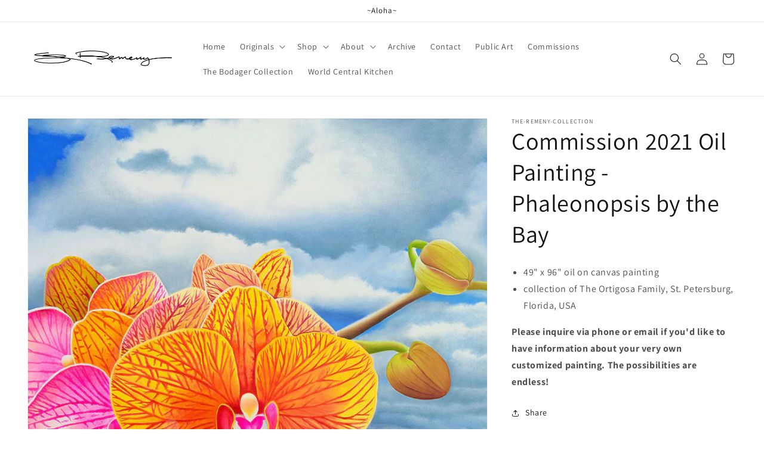

--- FILE ---
content_type: text/html; charset=utf-8
request_url: https://lisaremeny.com/products/copy-of-commission-2019-oil-painting-orchid-in-the-morning
body_size: 26445
content:
<!doctype html>
<html class="no-js" lang="en">
  <head>
    <meta charset="utf-8">
    <meta http-equiv="X-UA-Compatible" content="IE=edge">
    <meta name="viewport" content="width=device-width,initial-scale=1">
    <meta name="theme-color" content="">
    <link rel="canonical" href="https://lisaremeny.com/products/copy-of-commission-2019-oil-painting-orchid-in-the-morning">
    <link rel="preconnect" href="https://cdn.shopify.com" crossorigin><link rel="preconnect" href="https://fonts.shopifycdn.com" crossorigin><title>
      Commission 2021 Oil Painting - Phaleonopsis by the Bay
 &ndash; the-remeny-collection</title>

    
      <meta name="description" content="49&quot; x 96&quot; oil on canvas painting  collection of The Ortigosa Family, St. Petersburg, Florida, USA Please inquire via phone or email if you&#39;d like to have information about your very own customized painting. The possibilities are endless!">
    

    

<meta property="og:site_name" content="the-remeny-collection">
<meta property="og:url" content="https://lisaremeny.com/products/copy-of-commission-2019-oil-painting-orchid-in-the-morning">
<meta property="og:title" content="Commission 2021 Oil Painting - Phaleonopsis by the Bay">
<meta property="og:type" content="product">
<meta property="og:description" content="49&quot; x 96&quot; oil on canvas painting  collection of The Ortigosa Family, St. Petersburg, Florida, USA Please inquire via phone or email if you&#39;d like to have information about your very own customized painting. The possibilities are endless!"><meta property="og:image" content="http://lisaremeny.com/cdn/shop/products/sq_OrchidbytheSea_9c8a5348-c0fc-4804-85c1-0c7bc1ed705e.jpg?v=1659157542">
  <meta property="og:image:secure_url" content="https://lisaremeny.com/cdn/shop/products/sq_OrchidbytheSea_9c8a5348-c0fc-4804-85c1-0c7bc1ed705e.jpg?v=1659157542">
  <meta property="og:image:width" content="877">
  <meta property="og:image:height" content="882"><meta property="og:price:amount" content="0.00">
  <meta property="og:price:currency" content="USD"><meta name="twitter:site" content="@LisaRemeny"><meta name="twitter:card" content="summary_large_image">
<meta name="twitter:title" content="Commission 2021 Oil Painting - Phaleonopsis by the Bay">
<meta name="twitter:description" content="49&quot; x 96&quot; oil on canvas painting  collection of The Ortigosa Family, St. Petersburg, Florida, USA Please inquire via phone or email if you&#39;d like to have information about your very own customized painting. The possibilities are endless!">


    <script src="//lisaremeny.com/cdn/shop/t/10/assets/global.js?v=24850326154503943211658934623" defer="defer"></script>
    <script>window.performance && window.performance.mark && window.performance.mark('shopify.content_for_header.start');</script><meta name="google-site-verification" content="6tsQ5TKMn73Mwc2SFwdP0GIsSV1npxkPBz7Pju9MHdA">
<meta id="shopify-digital-wallet" name="shopify-digital-wallet" content="/64816644329/digital_wallets/dialog">
<meta name="shopify-checkout-api-token" content="333adc40b8e9e749cf88fc7545ea8a04">
<meta id="in-context-paypal-metadata" data-shop-id="64816644329" data-venmo-supported="false" data-environment="production" data-locale="en_US" data-paypal-v4="true" data-currency="USD">
<link rel="alternate" type="application/json+oembed" href="https://lisaremeny.com/products/copy-of-commission-2019-oil-painting-orchid-in-the-morning.oembed">
<script async="async" src="/checkouts/internal/preloads.js?locale=en-US"></script>
<link rel="preconnect" href="https://shop.app" crossorigin="anonymous">
<script async="async" src="https://shop.app/checkouts/internal/preloads.js?locale=en-US&shop_id=64816644329" crossorigin="anonymous"></script>
<script id="apple-pay-shop-capabilities" type="application/json">{"shopId":64816644329,"countryCode":"US","currencyCode":"USD","merchantCapabilities":["supports3DS"],"merchantId":"gid:\/\/shopify\/Shop\/64816644329","merchantName":"the-remeny-collection","requiredBillingContactFields":["postalAddress","email"],"requiredShippingContactFields":["postalAddress","email"],"shippingType":"shipping","supportedNetworks":["visa","masterCard","amex","discover","elo","jcb"],"total":{"type":"pending","label":"the-remeny-collection","amount":"1.00"},"shopifyPaymentsEnabled":true,"supportsSubscriptions":true}</script>
<script id="shopify-features" type="application/json">{"accessToken":"333adc40b8e9e749cf88fc7545ea8a04","betas":["rich-media-storefront-analytics"],"domain":"lisaremeny.com","predictiveSearch":true,"shopId":64816644329,"locale":"en"}</script>
<script>var Shopify = Shopify || {};
Shopify.shop = "the-remeny-collection.myshopify.com";
Shopify.locale = "en";
Shopify.currency = {"active":"USD","rate":"1.0"};
Shopify.country = "US";
Shopify.theme = {"name":"Updated copy of Dawn","id":134333890793,"schema_name":"Dawn","schema_version":"6.0.2","theme_store_id":887,"role":"main"};
Shopify.theme.handle = "null";
Shopify.theme.style = {"id":null,"handle":null};
Shopify.cdnHost = "lisaremeny.com/cdn";
Shopify.routes = Shopify.routes || {};
Shopify.routes.root = "/";</script>
<script type="module">!function(o){(o.Shopify=o.Shopify||{}).modules=!0}(window);</script>
<script>!function(o){function n(){var o=[];function n(){o.push(Array.prototype.slice.apply(arguments))}return n.q=o,n}var t=o.Shopify=o.Shopify||{};t.loadFeatures=n(),t.autoloadFeatures=n()}(window);</script>
<script>
  window.ShopifyPay = window.ShopifyPay || {};
  window.ShopifyPay.apiHost = "shop.app\/pay";
  window.ShopifyPay.redirectState = null;
</script>
<script id="shop-js-analytics" type="application/json">{"pageType":"product"}</script>
<script defer="defer" async type="module" src="//lisaremeny.com/cdn/shopifycloud/shop-js/modules/v2/client.init-shop-cart-sync_C5BV16lS.en.esm.js"></script>
<script defer="defer" async type="module" src="//lisaremeny.com/cdn/shopifycloud/shop-js/modules/v2/chunk.common_CygWptCX.esm.js"></script>
<script type="module">
  await import("//lisaremeny.com/cdn/shopifycloud/shop-js/modules/v2/client.init-shop-cart-sync_C5BV16lS.en.esm.js");
await import("//lisaremeny.com/cdn/shopifycloud/shop-js/modules/v2/chunk.common_CygWptCX.esm.js");

  window.Shopify.SignInWithShop?.initShopCartSync?.({"fedCMEnabled":true,"windoidEnabled":true});

</script>
<script>
  window.Shopify = window.Shopify || {};
  if (!window.Shopify.featureAssets) window.Shopify.featureAssets = {};
  window.Shopify.featureAssets['shop-js'] = {"shop-cart-sync":["modules/v2/client.shop-cart-sync_ZFArdW7E.en.esm.js","modules/v2/chunk.common_CygWptCX.esm.js"],"init-fed-cm":["modules/v2/client.init-fed-cm_CmiC4vf6.en.esm.js","modules/v2/chunk.common_CygWptCX.esm.js"],"shop-button":["modules/v2/client.shop-button_tlx5R9nI.en.esm.js","modules/v2/chunk.common_CygWptCX.esm.js"],"shop-cash-offers":["modules/v2/client.shop-cash-offers_DOA2yAJr.en.esm.js","modules/v2/chunk.common_CygWptCX.esm.js","modules/v2/chunk.modal_D71HUcav.esm.js"],"init-windoid":["modules/v2/client.init-windoid_sURxWdc1.en.esm.js","modules/v2/chunk.common_CygWptCX.esm.js"],"shop-toast-manager":["modules/v2/client.shop-toast-manager_ClPi3nE9.en.esm.js","modules/v2/chunk.common_CygWptCX.esm.js"],"init-shop-email-lookup-coordinator":["modules/v2/client.init-shop-email-lookup-coordinator_B8hsDcYM.en.esm.js","modules/v2/chunk.common_CygWptCX.esm.js"],"init-shop-cart-sync":["modules/v2/client.init-shop-cart-sync_C5BV16lS.en.esm.js","modules/v2/chunk.common_CygWptCX.esm.js"],"avatar":["modules/v2/client.avatar_BTnouDA3.en.esm.js"],"pay-button":["modules/v2/client.pay-button_FdsNuTd3.en.esm.js","modules/v2/chunk.common_CygWptCX.esm.js"],"init-customer-accounts":["modules/v2/client.init-customer-accounts_DxDtT_ad.en.esm.js","modules/v2/client.shop-login-button_C5VAVYt1.en.esm.js","modules/v2/chunk.common_CygWptCX.esm.js","modules/v2/chunk.modal_D71HUcav.esm.js"],"init-shop-for-new-customer-accounts":["modules/v2/client.init-shop-for-new-customer-accounts_ChsxoAhi.en.esm.js","modules/v2/client.shop-login-button_C5VAVYt1.en.esm.js","modules/v2/chunk.common_CygWptCX.esm.js","modules/v2/chunk.modal_D71HUcav.esm.js"],"shop-login-button":["modules/v2/client.shop-login-button_C5VAVYt1.en.esm.js","modules/v2/chunk.common_CygWptCX.esm.js","modules/v2/chunk.modal_D71HUcav.esm.js"],"init-customer-accounts-sign-up":["modules/v2/client.init-customer-accounts-sign-up_CPSyQ0Tj.en.esm.js","modules/v2/client.shop-login-button_C5VAVYt1.en.esm.js","modules/v2/chunk.common_CygWptCX.esm.js","modules/v2/chunk.modal_D71HUcav.esm.js"],"shop-follow-button":["modules/v2/client.shop-follow-button_Cva4Ekp9.en.esm.js","modules/v2/chunk.common_CygWptCX.esm.js","modules/v2/chunk.modal_D71HUcav.esm.js"],"checkout-modal":["modules/v2/client.checkout-modal_BPM8l0SH.en.esm.js","modules/v2/chunk.common_CygWptCX.esm.js","modules/v2/chunk.modal_D71HUcav.esm.js"],"lead-capture":["modules/v2/client.lead-capture_Bi8yE_yS.en.esm.js","modules/v2/chunk.common_CygWptCX.esm.js","modules/v2/chunk.modal_D71HUcav.esm.js"],"shop-login":["modules/v2/client.shop-login_D6lNrXab.en.esm.js","modules/v2/chunk.common_CygWptCX.esm.js","modules/v2/chunk.modal_D71HUcav.esm.js"],"payment-terms":["modules/v2/client.payment-terms_CZxnsJam.en.esm.js","modules/v2/chunk.common_CygWptCX.esm.js","modules/v2/chunk.modal_D71HUcav.esm.js"]};
</script>
<script id="__st">var __st={"a":64816644329,"offset":-18000,"reqid":"10cd2936-7477-47be-b8da-6f657b89ef14-1768706405","pageurl":"lisaremeny.com\/products\/copy-of-commission-2019-oil-painting-orchid-in-the-morning","u":"62b0f418eee6","p":"product","rtyp":"product","rid":7812810014953};</script>
<script>window.ShopifyPaypalV4VisibilityTracking = true;</script>
<script id="captcha-bootstrap">!function(){'use strict';const t='contact',e='account',n='new_comment',o=[[t,t],['blogs',n],['comments',n],[t,'customer']],c=[[e,'customer_login'],[e,'guest_login'],[e,'recover_customer_password'],[e,'create_customer']],r=t=>t.map((([t,e])=>`form[action*='/${t}']:not([data-nocaptcha='true']) input[name='form_type'][value='${e}']`)).join(','),a=t=>()=>t?[...document.querySelectorAll(t)].map((t=>t.form)):[];function s(){const t=[...o],e=r(t);return a(e)}const i='password',u='form_key',d=['recaptcha-v3-token','g-recaptcha-response','h-captcha-response',i],f=()=>{try{return window.sessionStorage}catch{return}},m='__shopify_v',_=t=>t.elements[u];function p(t,e,n=!1){try{const o=window.sessionStorage,c=JSON.parse(o.getItem(e)),{data:r}=function(t){const{data:e,action:n}=t;return t[m]||n?{data:e,action:n}:{data:t,action:n}}(c);for(const[e,n]of Object.entries(r))t.elements[e]&&(t.elements[e].value=n);n&&o.removeItem(e)}catch(o){console.error('form repopulation failed',{error:o})}}const l='form_type',E='cptcha';function T(t){t.dataset[E]=!0}const w=window,h=w.document,L='Shopify',v='ce_forms',y='captcha';let A=!1;((t,e)=>{const n=(g='f06e6c50-85a8-45c8-87d0-21a2b65856fe',I='https://cdn.shopify.com/shopifycloud/storefront-forms-hcaptcha/ce_storefront_forms_captcha_hcaptcha.v1.5.2.iife.js',D={infoText:'Protected by hCaptcha',privacyText:'Privacy',termsText:'Terms'},(t,e,n)=>{const o=w[L][v],c=o.bindForm;if(c)return c(t,g,e,D).then(n);var r;o.q.push([[t,g,e,D],n]),r=I,A||(h.body.append(Object.assign(h.createElement('script'),{id:'captcha-provider',async:!0,src:r})),A=!0)});var g,I,D;w[L]=w[L]||{},w[L][v]=w[L][v]||{},w[L][v].q=[],w[L][y]=w[L][y]||{},w[L][y].protect=function(t,e){n(t,void 0,e),T(t)},Object.freeze(w[L][y]),function(t,e,n,w,h,L){const[v,y,A,g]=function(t,e,n){const i=e?o:[],u=t?c:[],d=[...i,...u],f=r(d),m=r(i),_=r(d.filter((([t,e])=>n.includes(e))));return[a(f),a(m),a(_),s()]}(w,h,L),I=t=>{const e=t.target;return e instanceof HTMLFormElement?e:e&&e.form},D=t=>v().includes(t);t.addEventListener('submit',(t=>{const e=I(t);if(!e)return;const n=D(e)&&!e.dataset.hcaptchaBound&&!e.dataset.recaptchaBound,o=_(e),c=g().includes(e)&&(!o||!o.value);(n||c)&&t.preventDefault(),c&&!n&&(function(t){try{if(!f())return;!function(t){const e=f();if(!e)return;const n=_(t);if(!n)return;const o=n.value;o&&e.removeItem(o)}(t);const e=Array.from(Array(32),(()=>Math.random().toString(36)[2])).join('');!function(t,e){_(t)||t.append(Object.assign(document.createElement('input'),{type:'hidden',name:u})),t.elements[u].value=e}(t,e),function(t,e){const n=f();if(!n)return;const o=[...t.querySelectorAll(`input[type='${i}']`)].map((({name:t})=>t)),c=[...d,...o],r={};for(const[a,s]of new FormData(t).entries())c.includes(a)||(r[a]=s);n.setItem(e,JSON.stringify({[m]:1,action:t.action,data:r}))}(t,e)}catch(e){console.error('failed to persist form',e)}}(e),e.submit())}));const S=(t,e)=>{t&&!t.dataset[E]&&(n(t,e.some((e=>e===t))),T(t))};for(const o of['focusin','change'])t.addEventListener(o,(t=>{const e=I(t);D(e)&&S(e,y())}));const B=e.get('form_key'),M=e.get(l),P=B&&M;t.addEventListener('DOMContentLoaded',(()=>{const t=y();if(P)for(const e of t)e.elements[l].value===M&&p(e,B);[...new Set([...A(),...v().filter((t=>'true'===t.dataset.shopifyCaptcha))])].forEach((e=>S(e,t)))}))}(h,new URLSearchParams(w.location.search),n,t,e,['guest_login'])})(!0,!0)}();</script>
<script integrity="sha256-4kQ18oKyAcykRKYeNunJcIwy7WH5gtpwJnB7kiuLZ1E=" data-source-attribution="shopify.loadfeatures" defer="defer" src="//lisaremeny.com/cdn/shopifycloud/storefront/assets/storefront/load_feature-a0a9edcb.js" crossorigin="anonymous"></script>
<script crossorigin="anonymous" defer="defer" src="//lisaremeny.com/cdn/shopifycloud/storefront/assets/shopify_pay/storefront-65b4c6d7.js?v=20250812"></script>
<script data-source-attribution="shopify.dynamic_checkout.dynamic.init">var Shopify=Shopify||{};Shopify.PaymentButton=Shopify.PaymentButton||{isStorefrontPortableWallets:!0,init:function(){window.Shopify.PaymentButton.init=function(){};var t=document.createElement("script");t.src="https://lisaremeny.com/cdn/shopifycloud/portable-wallets/latest/portable-wallets.en.js",t.type="module",document.head.appendChild(t)}};
</script>
<script data-source-attribution="shopify.dynamic_checkout.buyer_consent">
  function portableWalletsHideBuyerConsent(e){var t=document.getElementById("shopify-buyer-consent"),n=document.getElementById("shopify-subscription-policy-button");t&&n&&(t.classList.add("hidden"),t.setAttribute("aria-hidden","true"),n.removeEventListener("click",e))}function portableWalletsShowBuyerConsent(e){var t=document.getElementById("shopify-buyer-consent"),n=document.getElementById("shopify-subscription-policy-button");t&&n&&(t.classList.remove("hidden"),t.removeAttribute("aria-hidden"),n.addEventListener("click",e))}window.Shopify?.PaymentButton&&(window.Shopify.PaymentButton.hideBuyerConsent=portableWalletsHideBuyerConsent,window.Shopify.PaymentButton.showBuyerConsent=portableWalletsShowBuyerConsent);
</script>
<script data-source-attribution="shopify.dynamic_checkout.cart.bootstrap">document.addEventListener("DOMContentLoaded",(function(){function t(){return document.querySelector("shopify-accelerated-checkout-cart, shopify-accelerated-checkout")}if(t())Shopify.PaymentButton.init();else{new MutationObserver((function(e,n){t()&&(Shopify.PaymentButton.init(),n.disconnect())})).observe(document.body,{childList:!0,subtree:!0})}}));
</script>
<link id="shopify-accelerated-checkout-styles" rel="stylesheet" media="screen" href="https://lisaremeny.com/cdn/shopifycloud/portable-wallets/latest/accelerated-checkout-backwards-compat.css" crossorigin="anonymous">
<style id="shopify-accelerated-checkout-cart">
        #shopify-buyer-consent {
  margin-top: 1em;
  display: inline-block;
  width: 100%;
}

#shopify-buyer-consent.hidden {
  display: none;
}

#shopify-subscription-policy-button {
  background: none;
  border: none;
  padding: 0;
  text-decoration: underline;
  font-size: inherit;
  cursor: pointer;
}

#shopify-subscription-policy-button::before {
  box-shadow: none;
}

      </style>
<script id="sections-script" data-sections="header,footer" defer="defer" src="//lisaremeny.com/cdn/shop/t/10/compiled_assets/scripts.js?624"></script>
<script>window.performance && window.performance.mark && window.performance.mark('shopify.content_for_header.end');</script>


    <style data-shopify>
      @font-face {
  font-family: Assistant;
  font-weight: 400;
  font-style: normal;
  font-display: swap;
  src: url("//lisaremeny.com/cdn/fonts/assistant/assistant_n4.9120912a469cad1cc292572851508ca49d12e768.woff2") format("woff2"),
       url("//lisaremeny.com/cdn/fonts/assistant/assistant_n4.6e9875ce64e0fefcd3f4446b7ec9036b3ddd2985.woff") format("woff");
}

      @font-face {
  font-family: Assistant;
  font-weight: 700;
  font-style: normal;
  font-display: swap;
  src: url("//lisaremeny.com/cdn/fonts/assistant/assistant_n7.bf44452348ec8b8efa3aa3068825305886b1c83c.woff2") format("woff2"),
       url("//lisaremeny.com/cdn/fonts/assistant/assistant_n7.0c887fee83f6b3bda822f1150b912c72da0f7b64.woff") format("woff");
}

      
      
      @font-face {
  font-family: Assistant;
  font-weight: 400;
  font-style: normal;
  font-display: swap;
  src: url("//lisaremeny.com/cdn/fonts/assistant/assistant_n4.9120912a469cad1cc292572851508ca49d12e768.woff2") format("woff2"),
       url("//lisaremeny.com/cdn/fonts/assistant/assistant_n4.6e9875ce64e0fefcd3f4446b7ec9036b3ddd2985.woff") format("woff");
}


      :root {
        --font-body-family: Assistant, sans-serif;
        --font-body-style: normal;
        --font-body-weight: 400;
        --font-body-weight-bold: 700;

        --font-heading-family: Assistant, sans-serif;
        --font-heading-style: normal;
        --font-heading-weight: 400;

        --font-body-scale: 1.0;
        --font-heading-scale: 1.0;

        --color-base-text: 18, 18, 18;
        --color-shadow: 18, 18, 18;
        --color-base-background-1: 255, 255, 255;
        --color-base-background-2: 243, 243, 243;
        --color-base-solid-button-labels: , , ;
        --color-base-outline-button-labels: 18, 18, 18;
        --color-base-accent-1: 18, 18, 18;
        --color-base-accent-2: 51, 79, 180;
        --payment-terms-background-color: #ffffff;

        --gradient-base-background-1: #ffffff;
        --gradient-base-background-2: #f3f3f3;
        --gradient-base-accent-1: #121212;
        --gradient-base-accent-2: #334fb4;

        --media-padding: px;
        --media-border-opacity: 0.05;
        --media-border-width: 1px;
        --media-radius: 0px;
        --media-shadow-opacity: 0.0;
        --media-shadow-horizontal-offset: 0px;
        --media-shadow-vertical-offset: 4px;
        --media-shadow-blur-radius: 5px;
        --media-shadow-visible: 0;

        --page-width: 160rem;
        --page-width-margin: 0rem;

        --card-image-padding: 0.0rem;
        --card-corner-radius: 0.0rem;
        --card-text-alignment: left;
        --card-border-width: 0.0rem;
        --card-border-opacity: 0.1;
        --card-shadow-opacity: 0.0;
        --card-shadow-visible: 0;
        --card-shadow-horizontal-offset: 0.0rem;
        --card-shadow-vertical-offset: 0.4rem;
        --card-shadow-blur-radius: 0.5rem;

        --badge-corner-radius: 4.0rem;

        --popup-border-width: 1px;
        --popup-border-opacity: 0.1;
        --popup-corner-radius: 0px;
        --popup-shadow-opacity: 0.0;
        --popup-shadow-horizontal-offset: 0px;
        --popup-shadow-vertical-offset: 4px;
        --popup-shadow-blur-radius: 5px;

        --drawer-border-width: 1px;
        --drawer-border-opacity: 0.1;
        --drawer-shadow-opacity: 0.0;
        --drawer-shadow-horizontal-offset: 0px;
        --drawer-shadow-vertical-offset: 4px;
        --drawer-shadow-blur-radius: 5px;

        --spacing-sections-desktop: 0px;
        --spacing-sections-mobile: 0px;

        --grid-desktop-vertical-spacing: 8px;
        --grid-desktop-horizontal-spacing: 8px;
        --grid-mobile-vertical-spacing: 4px;
        --grid-mobile-horizontal-spacing: 4px;

        --text-boxes-border-opacity: 0.1;
        --text-boxes-border-width: 0px;
        --text-boxes-radius: 0px;
        --text-boxes-shadow-opacity: 0.0;
        --text-boxes-shadow-visible: 0;
        --text-boxes-shadow-horizontal-offset: 0px;
        --text-boxes-shadow-vertical-offset: 4px;
        --text-boxes-shadow-blur-radius: 5px;

        --buttons-radius: 0px;
        --buttons-radius-outset: 0px;
        --buttons-border-width: 1px;
        --buttons-border-opacity: 1.0;
        --buttons-shadow-opacity: 0.0;
        --buttons-shadow-visible: 0;
        --buttons-shadow-horizontal-offset: 0px;
        --buttons-shadow-vertical-offset: 4px;
        --buttons-shadow-blur-radius: 5px;
        --buttons-border-offset: 0px;

        --inputs-radius: 0px;
        --inputs-border-width: 1px;
        --inputs-border-opacity: 0.55;
        --inputs-shadow-opacity: 0.0;
        --inputs-shadow-horizontal-offset: 0px;
        --inputs-margin-offset: 0px;
        --inputs-shadow-vertical-offset: 4px;
        --inputs-shadow-blur-radius: 5px;
        --inputs-radius-outset: 0px;

        --variant-pills-radius: 40px;
        --variant-pills-border-width: 1px;
        --variant-pills-border-opacity: 0.55;
        --variant-pills-shadow-opacity: 0.0;
        --variant-pills-shadow-horizontal-offset: 0px;
        --variant-pills-shadow-vertical-offset: 4px;
        --variant-pills-shadow-blur-radius: 5px;
      }

      *,
      *::before,
      *::after {
        box-sizing: inherit;
      }

      html {
        box-sizing: border-box;
        font-size: calc(var(--font-body-scale) * 62.5%);
        height: 100%;
      }

      body {
        display: grid;
        grid-template-rows: auto auto 1fr auto;
        grid-template-columns: 100%;
        min-height: 100%;
        margin: 0;
        font-size: 1.5rem;
        letter-spacing: 0.06rem;
        line-height: calc(1 + 0.8 / var(--font-body-scale));
        font-family: var(--font-body-family);
        font-style: var(--font-body-style);
        font-weight: var(--font-body-weight);
      }

      @media screen and (min-width: 750px) {
        body {
          font-size: 1.6rem;
        }
      }
    </style>

    <link href="//lisaremeny.com/cdn/shop/t/10/assets/base.css?v=19666067365360246481658934625" rel="stylesheet" type="text/css" media="all" />
<link rel="preload" as="font" href="//lisaremeny.com/cdn/fonts/assistant/assistant_n4.9120912a469cad1cc292572851508ca49d12e768.woff2" type="font/woff2" crossorigin><link rel="preload" as="font" href="//lisaremeny.com/cdn/fonts/assistant/assistant_n4.9120912a469cad1cc292572851508ca49d12e768.woff2" type="font/woff2" crossorigin><link rel="stylesheet" href="//lisaremeny.com/cdn/shop/t/10/assets/component-predictive-search.css?v=165644661289088488651658934623" media="print" onload="this.media='all'"><script>document.documentElement.className = document.documentElement.className.replace('no-js', 'js');
    if (Shopify.designMode) {
      document.documentElement.classList.add('shopify-design-mode');
    }
    </script>
  <!-- BEGIN app block: shopify://apps/king-product-options-variant/blocks/app-embed/ce104259-52b1-4720-9ecf-76b34cae0401 -->
    
        <!-- BEGIN app snippet: option.v1 --><link href="//cdn.shopify.com/extensions/019b4e43-a383-7f0c-979c-7303d462adcd/king-product-options-variant-70/assets/ymq-option.css" rel="stylesheet" type="text/css" media="all" />
<link async href='https://option.ymq.cool/option/bottom.css' rel='stylesheet'> 
<style id="ymq-jsstyle"></style>
<script data-asyncLoad='asyncLoad' data-mbAt2ktK3Dmszf6K="mbAt2ktK3Dmszf6K">
    window.best_option = window.best_option || {}; 

    best_option.shop = `the-remeny-collection.myshopify.com`; 

    best_option.page = `product`; 

    best_option.ymq_option_branding = {}; 
      
        best_option.ymq_option_branding = {"button":{"--button-background-checked-color":"#000000","--button-background-color":"#FFFFFF","--button-background-disabled-color":"#FFFFFF","--button-border-checked-color":"#000000","--button-border-color":"#000000","--button-border-disabled-color":"#000000","--button-font-checked-color":"#FFFFFF","--button-font-disabled-color":"#cccccc","--button-font-color":"#000000","--button-border-radius":"0","--button-font-size":"14","--button-line-height":"20","--button-margin-l-r":"4","--button-margin-u-d":"4","--button-padding-l-r":"16","--button-padding-u-d":"8"},"radio":{"--radio-border-color":"#BBC1E1","--radio-border-checked-color":"#BBC1E1","--radio-border-disabled-color":"#BBC1E1","--radio-border-hover-color":"#BBC1E1","--radio-background-color":"#FFFFFF","--radio-background-checked-color":"#275EFE","--radio-background-disabled-color":"#E1E6F9","--radio-background-hover-color":"#FFFFFF","--radio-inner-color":"#E1E6F9","--radio-inner-checked-color":"#FFFFFF","--radio-inner-disabled-color":"#FFFFFF"},"input":{"--input-background-checked-color":"#FFFFFF","--input-background-color":"#FFFFFF","--input-border-checked-color":"#000000","--input-border-color":"#000000","--input-font-checked-color":"#000000","--input-font-color":"#000000","--input-border-radius":"0","--input-font-size":"14","--input-padding-l-r":"16","--input-padding-u-d":"9","--input-width":"100","--input-max-width":"400"},"select":{"--select-border-color":"#000000","--select-border-checked-color":"#000000","--select-background-color":"#FFFFFF","--select-background-checked-color":"#FFFFFF","--select-font-color":"#000000","--select-font-checked-color":"#000000","--select-option-background-color":"#FFFFFF","--select-option-background-checked-color":"#F5F9FF","--select-option-background-disabled-color":"#FFFFFF","--select-option-font-color":"#000000","--select-option-font-checked-color":"#000000","--select-option-font-disabled-color":"#CCCCCC","--select-padding-u-d":"9","--select-padding-l-r":"16","--select-option-padding-u-d":"9","--select-option-padding-l-r":"16","--select-width":"100","--select-max-width":"400","--select-font-size":"14","--select-border-radius":"0"},"multiple":{"--multiple-background-color":"#F5F9FF","--multiple-font-color":"#000000","--multiple-padding-u-d":"2","--multiple-padding-l-r":"8","--multiple-font-size":"12","--multiple-border-radius":"0"},"img":{"--img-border-color":"#E1E1E1","--img-border-checked-color":"#000000","--img-border-disabled-color":"#000000","--img-width":"50","--img-height":"50","--img-margin-u-d":"2","--img-margin-l-r":"2","--img-border-radius":"4"},"upload":{"--upload-background-color":"#409EFF","--upload-font-color":"#FFFFFF","--upload-border-color":"#409EFF","--upload-padding-u-d":"12","--upload-padding-l-r":"20","--upload-font-size":"12","--upload-border-radius":"4"},"cart":{"--cart-border-color":"#000000","--buy-border-color":"#000000","--cart-border-hover-color":"#000000","--buy-border-hover-color":"#000000","--cart-background-color":"#000000","--buy-background-color":"#000000","--cart-background-hover-color":"#000000","--buy-background-hover-color":"#000000","--cart-font-color":"#FFFFFF","--buy-font-color":"#FFFFFF","--cart-font-hover-color":"#FFFFFF","--buy-font-hover-color":"#FFFFFF","--cart-padding-u-d":"12","--cart-padding-l-r":"16","--buy-padding-u-d":"12","--buy-padding-l-r":"16","--cart-margin-u-d":"4","--cart-margin-l-r":"0","--buy-margin-u-d":"4","--buy-margin-l-r":"0","--cart-width":"100","--cart-max-width":"800","--buy-width":"100","--buy-max-width":"800","--cart-font-size":"14","--cart-border-radius":"0","--buy-font-size":"14","--buy-border-radius":"0"},"quantity":{"--quantity-border-color":"#A6A3A3","--quantity-font-color":"#000000","--quantity-background-color":"#FFFFFF","--quantity-width":"150","--quantity-height":"40","--quantity-font-size":"14","--quantity-border-radius":"0"},"global":{"--global-title-color":"#000000","--global-help-color":"#000000","--global-error-color":"#DC3545","--global-title-font-size":"14","--global-help-font-size":"12","--global-error-font-size":"12","--global-margin-top":"0","--global-margin-bottom":"20","--global-margin-left":"0","--global-margin-right":"0","--global-title-margin-top":"0","--global-title-margin-bottom":"5","--global-title-margin-left":"0","--global-title-margin-right":"0","--global-help-margin-top":"5","--global-help-margin-bottom":"0","--global-help-margin-left":"0","--global-help-margin-right":"0","--global-error-margin-top":"5","--global-error-margin-bottom":"0","--global-error-margin-left":"0","--global-error-margin-right":"0"},"discount":{"--new-discount-normal-color":"#1878B9","--new-discount-error-color":"#E22120","--new-discount-layout":"flex-end"},"lan":{"require":"This is a required field.","email":"Please enter a valid email address.","phone":"Please enter the correct phone.","number":"Please enter an number.","integer":"Please enter an integer.","min_char":"Please enter no less than %s characters.","max_char":"Please enter no more than %s characters.","max_s":"Please choose less than %s options.","min_s":"Please choose more than %s options.","total_s":"Please choose %s options.","min":"Please enter no less than %s.","max":"Please enter no more than %s.","currency":"USD","sold_out":"sold out","please_choose":"Please choose","add_to_cart":"ADD TO CART","buy_it_now":"BUY IT NOW","add_price_text":"Selection will add %s to the price","discount_code":"Discount code","application":"Apply","discount_error1":"Enter a valid discount code","discount_error2":"discount code isn't valid for the items in your cart"},"price":{"--price-border-color":"#000000","--price-background-color":"#FFFFFF","--price-font-color":"#000000","--price-price-font-color":"#03de90","--price-padding-u-d":"9","--price-padding-l-r":"16","--price-width":"100","--price-max-width":"400","--price-font-size":"14","--price-border-radius":"0"},"extra":{"is_show":"0","plan":"1","quantity-box":"0","price-value":"3,4,15,6,16,7","variant-original-margin-bottom":"15","strong-dorp-down":0,"radio-unchecked":1,"img-option-bigger":1,"add-button-reload":1,"buy-now-new":1,"open-theme-buy-now":1,"open-theme-ajax-cart":1,"free_plan":0,"img_cdn":1,"timestamp":1658682576,"new":2}}; 
     
        
    best_option.product = {"id":7812810014953,"title":"Commission 2021 Oil Painting - Phaleonopsis by the Bay","handle":"copy-of-commission-2019-oil-painting-orchid-in-the-morning","description":"\u003cul\u003e\n\u003cli\u003e49\" x 96\" oil on canvas painting \u003c\/li\u003e\n\u003cli\u003ecollection of The Ortigosa Family, St. Petersburg, Florida, USA\u003c\/li\u003e\n\u003c\/ul\u003e\n\u003cp\u003e\u003cmeta charset=\"utf-8\"\u003e\u003cstrong\u003ePlease inquire via phone or email if you'd like to have information about your very own customized painting. The possibilities are endless!\u003c\/strong\u003e\u003c\/p\u003e","published_at":"2022-07-30T01:02:24-04:00","created_at":"2022-07-30T01:02:24-04:00","vendor":"the-remeny-collection","type":"","tags":[],"price":0,"price_min":0,"price_max":0,"available":true,"price_varies":false,"compare_at_price":null,"compare_at_price_min":0,"compare_at_price_max":0,"compare_at_price_varies":false,"variants":[{"id":43453043704041,"title":"Default Title","option1":"Default Title","option2":null,"option3":null,"sku":"","requires_shipping":true,"taxable":true,"featured_image":null,"available":true,"name":"Commission 2021 Oil Painting - Phaleonopsis by the Bay","public_title":null,"options":["Default Title"],"price":0,"weight":0,"compare_at_price":null,"inventory_management":null,"barcode":"","requires_selling_plan":false,"selling_plan_allocations":[]}],"images":["\/\/lisaremeny.com\/cdn\/shop\/products\/sq_OrchidbytheSea_9c8a5348-c0fc-4804-85c1-0c7bc1ed705e.jpg?v=1659157542","\/\/lisaremeny.com\/cdn\/shop\/products\/G_OrchidbytheSea_89342c5a-f478-4752-8be7-e26b1e681509.jpg?v=1659157567","\/\/lisaremeny.com\/cdn\/shop\/products\/189133526_10223942089233451_2481973891573950532_n.jpg?v=1660579985","\/\/lisaremeny.com\/cdn\/shop\/products\/187160477_10223913000826259_1696546958169191545_n.jpg?v=1660579993","\/\/lisaremeny.com\/cdn\/shop\/products\/197692310_10224060511953945_5795844687372286532_n-1.jpg?v=1660580018","\/\/lisaremeny.com\/cdn\/shop\/products\/175689479_10223647129779649_2654493211243661626_n.jpg?v=1660580032","\/\/lisaremeny.com\/cdn\/shop\/products\/177223601_10223682315979282_3782936252111764934_n.jpg?v=1660580063","\/\/lisaremeny.com\/cdn\/shop\/products\/stu_phal21.jpg?v=1660580204"],"featured_image":"\/\/lisaremeny.com\/cdn\/shop\/products\/sq_OrchidbytheSea_9c8a5348-c0fc-4804-85c1-0c7bc1ed705e.jpg?v=1659157542","options":["Title"],"media":[{"alt":null,"id":30856130068713,"position":1,"preview_image":{"aspect_ratio":0.994,"height":882,"width":877,"src":"\/\/lisaremeny.com\/cdn\/shop\/products\/sq_OrchidbytheSea_9c8a5348-c0fc-4804-85c1-0c7bc1ed705e.jpg?v=1659157542"},"aspect_ratio":0.994,"height":882,"media_type":"image","src":"\/\/lisaremeny.com\/cdn\/shop\/products\/sq_OrchidbytheSea_9c8a5348-c0fc-4804-85c1-0c7bc1ed705e.jpg?v=1659157542","width":877},{"alt":null,"id":30856133378281,"position":2,"preview_image":{"aspect_ratio":2.319,"height":882,"width":2045,"src":"\/\/lisaremeny.com\/cdn\/shop\/products\/G_OrchidbytheSea_89342c5a-f478-4752-8be7-e26b1e681509.jpg?v=1659157567"},"aspect_ratio":2.319,"height":882,"media_type":"image","src":"\/\/lisaremeny.com\/cdn\/shop\/products\/G_OrchidbytheSea_89342c5a-f478-4752-8be7-e26b1e681509.jpg?v=1659157567","width":2045},{"alt":null,"id":31026173640937,"position":3,"preview_image":{"aspect_ratio":1.333,"height":1536,"width":2048,"src":"\/\/lisaremeny.com\/cdn\/shop\/products\/189133526_10223942089233451_2481973891573950532_n.jpg?v=1660579985"},"aspect_ratio":1.333,"height":1536,"media_type":"image","src":"\/\/lisaremeny.com\/cdn\/shop\/products\/189133526_10223942089233451_2481973891573950532_n.jpg?v=1660579985","width":2048},{"alt":null,"id":31026174755049,"position":4,"preview_image":{"aspect_ratio":1.778,"height":1152,"width":2048,"src":"\/\/lisaremeny.com\/cdn\/shop\/products\/187160477_10223913000826259_1696546958169191545_n.jpg?v=1660579993"},"aspect_ratio":1.778,"height":1152,"media_type":"image","src":"\/\/lisaremeny.com\/cdn\/shop\/products\/187160477_10223913000826259_1696546958169191545_n.jpg?v=1660579993","width":2048},{"alt":null,"id":31026178851049,"position":5,"preview_image":{"aspect_ratio":0.75,"height":2048,"width":1536,"src":"\/\/lisaremeny.com\/cdn\/shop\/products\/197692310_10224060511953945_5795844687372286532_n-1.jpg?v=1660580018"},"aspect_ratio":0.75,"height":2048,"media_type":"image","src":"\/\/lisaremeny.com\/cdn\/shop\/products\/197692310_10224060511953945_5795844687372286532_n-1.jpg?v=1660580018","width":1536},{"alt":null,"id":31026181243113,"position":6,"preview_image":{"aspect_ratio":1.0,"height":2048,"width":2048,"src":"\/\/lisaremeny.com\/cdn\/shop\/products\/175689479_10223647129779649_2654493211243661626_n.jpg?v=1660580032"},"aspect_ratio":1.0,"height":2048,"media_type":"image","src":"\/\/lisaremeny.com\/cdn\/shop\/products\/175689479_10223647129779649_2654493211243661626_n.jpg?v=1660580032","width":2048},{"alt":null,"id":31026186846441,"position":7,"preview_image":{"aspect_ratio":0.75,"height":2048,"width":1536,"src":"\/\/lisaremeny.com\/cdn\/shop\/products\/177223601_10223682315979282_3782936252111764934_n.jpg?v=1660580063"},"aspect_ratio":0.75,"height":2048,"media_type":"image","src":"\/\/lisaremeny.com\/cdn\/shop\/products\/177223601_10223682315979282_3782936252111764934_n.jpg?v=1660580063","width":1536},{"alt":null,"id":31026210341097,"position":8,"preview_image":{"aspect_ratio":1.0,"height":1079,"width":1079,"src":"\/\/lisaremeny.com\/cdn\/shop\/products\/stu_phal21.jpg?v=1660580204"},"aspect_ratio":1.0,"height":1079,"media_type":"image","src":"\/\/lisaremeny.com\/cdn\/shop\/products\/stu_phal21.jpg?v=1660580204","width":1079}],"requires_selling_plan":false,"selling_plan_groups":[],"content":"\u003cul\u003e\n\u003cli\u003e49\" x 96\" oil on canvas painting \u003c\/li\u003e\n\u003cli\u003ecollection of The Ortigosa Family, St. Petersburg, Florida, USA\u003c\/li\u003e\n\u003c\/ul\u003e\n\u003cp\u003e\u003cmeta charset=\"utf-8\"\u003e\u003cstrong\u003ePlease inquire via phone or email if you'd like to have information about your very own customized painting. The possibilities are endless!\u003c\/strong\u003e\u003c\/p\u003e"}; 

    best_option.ymq_has_only_default_variant = true; 
     

    
        best_option.ymq_status = {}; 
         

        best_option.ymq_variantjson = {}; 
         

        best_option.ymq_option_data = {}; 
        

        best_option.ymq_option_condition = {}; 
         
            
    


    best_option.product_collections = {};
    
        best_option.product_collections[408405573865] = {"id":408405573865,"handle":"archives","updated_at":"2026-01-17T07:13:28-05:00","published_at":"2022-07-27T23:58:08-04:00","sort_order":"created-desc","template_suffix":"archive-collection","published_scope":"global","title":"Archives","body_html":"\u003cp\u003eHere's a collection of history... we will be adding to this as time goes by, as there are literally hundreds of images created over the last four decades.\u003c\/p\u003e\n\u003cp\u003eIncluded are both oil paintings and mixed media on paper, beginning in the 80s, when many works were sold by the late great Harmony Hall Gallery in Jamaica. Stay tuned as new works will be added daily. \u003c\/p\u003e","image":{"created_at":"2022-07-28T16:34:06-04:00","alt":"","width":1819,"height":1819,"src":"\/\/lisaremeny.com\/cdn\/shop\/collections\/ARCsq_CoralNymph.jpg?v=1764769763"}};
    
        best_option.product_collections[408493621481] = {"id":408493621481,"handle":"commissions","updated_at":"2025-12-23T17:39:40-05:00","published_at":"2022-07-29T21:01:52-04:00","sort_order":"manual","template_suffix":"archive-collection","published_scope":"global","title":"Commissions","body_html":"\u003cdiv style=\"text-align: left;\"\u003e\u003cstrong\u003eHere's where you can see some past commissions and inquire about engaging with us for yours. Have it your way, any size, any type of subject matter you fancy.\u003c\/strong\u003e\u003c\/div\u003e\n\u003cdiv style=\"text-align: center;\"\u003e\u003cbr\u003e\u003c\/div\u003e\n\u003cdiv style=\"text-align: center;\"\u003eWe ship worldwide.\u003c\/div\u003e\n\u003cdiv style=\"text-align: center;\"\u003eCommissioned works in oil on canvas range from $6,000 to $35,000\u003c\/div\u003e\n\u003cdiv style=\"text-align: center;\"\u003eat the present time.\u003cbr\u003e\n\u003c\/div\u003e\n\u003cdiv style=\"text-align: center;\"\u003eExtra large scale works can run higher depending on complexity.\u003c\/div\u003e\n\u003cdiv style=\"text-align: center;\"\u003e\u003cbr\u003e\u003c\/div\u003e\n\u003cdiv style=\"text-align: center;\"\u003eWatercolor on paper commissions start at $5,000\u003c\/div\u003e\n\u003cdiv style=\"text-align: center;\"\u003e\u003cbr\u003e\u003c\/div\u003e\n\u003cdiv style=\"text-align: center;\"\u003e\u003cbr\u003e\u003c\/div\u003e\n\u003cp style=\"text-align: center;\"\u003e \u003c\/p\u003e\n\u003cp style=\"text-align: center;\"\u003e \u003c\/p\u003e\n\u003cp style=\"text-align: center;\"\u003emy first large scale commission circa 1987\u003cimg alt=\"\" src=\"https:\/\/cdn.shopify.com\/s\/files\/1\/0648\/1664\/4329\/files\/87_SusanStocker_creditLR_480x480.jpg?v=1662338527\" style=\"display: block; margin-left: auto; margin-right: auto;\" width=\"253\" height=\"317\"\u003e\u003c\/p\u003e","image":{"created_at":"2023-08-14T20:26:10-04:00","alt":null,"width":1819,"height":1819,"src":"\/\/lisaremeny.com\/cdn\/shop\/collections\/image_7a5971e8-cbf3-4722-a09c-f0b7866a407c.jpg?v=1766529532"}};
    
        best_option.product_collections[405885255913] = {"id":405885255913,"handle":"frontpage","updated_at":"2026-01-17T07:13:28-05:00","published_at":"2022-06-06T23:43:06-04:00","sort_order":"best-selling","template_suffix":"","published_scope":"global","title":"Home page","body_html":"","image":{"created_at":"2022-07-20T10:41:19-04:00","alt":null,"width":3024,"height":3024,"src":"\/\/lisaremeny.com\/cdn\/shop\/collections\/IMG_7380.jpg?v=1658328080"}};
    


    best_option.ymq_template_options = {};
    best_option.ymq_option_template = {};
    best_option.ymq_option_template_condition = {}; 
    
    
    

    
        best_option.ymq_option_template_sort = false;
    

    
        best_option.ymq_option_template_sort_before = false;
    
    
    
    best_option.ymq_option_template_c_t = {};
    best_option.ymq_option_template_condition_c_t = {};
    best_option.ymq_option_template_assign_c_t = {};
    
    

    

    
</script>
<script src="https://cdn.shopify.com/extensions/019b4e43-a383-7f0c-979c-7303d462adcd/king-product-options-variant-70/assets/spotlight.js" defer></script>

    <script src="https://cdn.shopify.com/extensions/019b4e43-a383-7f0c-979c-7303d462adcd/king-product-options-variant-70/assets/best-options.js" defer></script>
<!-- END app snippet -->
    


<!-- END app block --><link href="https://monorail-edge.shopifysvc.com" rel="dns-prefetch">
<script>(function(){if ("sendBeacon" in navigator && "performance" in window) {try {var session_token_from_headers = performance.getEntriesByType('navigation')[0].serverTiming.find(x => x.name == '_s').description;} catch {var session_token_from_headers = undefined;}var session_cookie_matches = document.cookie.match(/_shopify_s=([^;]*)/);var session_token_from_cookie = session_cookie_matches && session_cookie_matches.length === 2 ? session_cookie_matches[1] : "";var session_token = session_token_from_headers || session_token_from_cookie || "";function handle_abandonment_event(e) {var entries = performance.getEntries().filter(function(entry) {return /monorail-edge.shopifysvc.com/.test(entry.name);});if (!window.abandonment_tracked && entries.length === 0) {window.abandonment_tracked = true;var currentMs = Date.now();var navigation_start = performance.timing.navigationStart;var payload = {shop_id: 64816644329,url: window.location.href,navigation_start,duration: currentMs - navigation_start,session_token,page_type: "product"};window.navigator.sendBeacon("https://monorail-edge.shopifysvc.com/v1/produce", JSON.stringify({schema_id: "online_store_buyer_site_abandonment/1.1",payload: payload,metadata: {event_created_at_ms: currentMs,event_sent_at_ms: currentMs}}));}}window.addEventListener('pagehide', handle_abandonment_event);}}());</script>
<script id="web-pixels-manager-setup">(function e(e,d,r,n,o){if(void 0===o&&(o={}),!Boolean(null===(a=null===(i=window.Shopify)||void 0===i?void 0:i.analytics)||void 0===a?void 0:a.replayQueue)){var i,a;window.Shopify=window.Shopify||{};var t=window.Shopify;t.analytics=t.analytics||{};var s=t.analytics;s.replayQueue=[],s.publish=function(e,d,r){return s.replayQueue.push([e,d,r]),!0};try{self.performance.mark("wpm:start")}catch(e){}var l=function(){var e={modern:/Edge?\/(1{2}[4-9]|1[2-9]\d|[2-9]\d{2}|\d{4,})\.\d+(\.\d+|)|Firefox\/(1{2}[4-9]|1[2-9]\d|[2-9]\d{2}|\d{4,})\.\d+(\.\d+|)|Chrom(ium|e)\/(9{2}|\d{3,})\.\d+(\.\d+|)|(Maci|X1{2}).+ Version\/(15\.\d+|(1[6-9]|[2-9]\d|\d{3,})\.\d+)([,.]\d+|)( \(\w+\)|)( Mobile\/\w+|) Safari\/|Chrome.+OPR\/(9{2}|\d{3,})\.\d+\.\d+|(CPU[ +]OS|iPhone[ +]OS|CPU[ +]iPhone|CPU IPhone OS|CPU iPad OS)[ +]+(15[._]\d+|(1[6-9]|[2-9]\d|\d{3,})[._]\d+)([._]\d+|)|Android:?[ /-](13[3-9]|1[4-9]\d|[2-9]\d{2}|\d{4,})(\.\d+|)(\.\d+|)|Android.+Firefox\/(13[5-9]|1[4-9]\d|[2-9]\d{2}|\d{4,})\.\d+(\.\d+|)|Android.+Chrom(ium|e)\/(13[3-9]|1[4-9]\d|[2-9]\d{2}|\d{4,})\.\d+(\.\d+|)|SamsungBrowser\/([2-9]\d|\d{3,})\.\d+/,legacy:/Edge?\/(1[6-9]|[2-9]\d|\d{3,})\.\d+(\.\d+|)|Firefox\/(5[4-9]|[6-9]\d|\d{3,})\.\d+(\.\d+|)|Chrom(ium|e)\/(5[1-9]|[6-9]\d|\d{3,})\.\d+(\.\d+|)([\d.]+$|.*Safari\/(?![\d.]+ Edge\/[\d.]+$))|(Maci|X1{2}).+ Version\/(10\.\d+|(1[1-9]|[2-9]\d|\d{3,})\.\d+)([,.]\d+|)( \(\w+\)|)( Mobile\/\w+|) Safari\/|Chrome.+OPR\/(3[89]|[4-9]\d|\d{3,})\.\d+\.\d+|(CPU[ +]OS|iPhone[ +]OS|CPU[ +]iPhone|CPU IPhone OS|CPU iPad OS)[ +]+(10[._]\d+|(1[1-9]|[2-9]\d|\d{3,})[._]\d+)([._]\d+|)|Android:?[ /-](13[3-9]|1[4-9]\d|[2-9]\d{2}|\d{4,})(\.\d+|)(\.\d+|)|Mobile Safari.+OPR\/([89]\d|\d{3,})\.\d+\.\d+|Android.+Firefox\/(13[5-9]|1[4-9]\d|[2-9]\d{2}|\d{4,})\.\d+(\.\d+|)|Android.+Chrom(ium|e)\/(13[3-9]|1[4-9]\d|[2-9]\d{2}|\d{4,})\.\d+(\.\d+|)|Android.+(UC? ?Browser|UCWEB|U3)[ /]?(15\.([5-9]|\d{2,})|(1[6-9]|[2-9]\d|\d{3,})\.\d+)\.\d+|SamsungBrowser\/(5\.\d+|([6-9]|\d{2,})\.\d+)|Android.+MQ{2}Browser\/(14(\.(9|\d{2,})|)|(1[5-9]|[2-9]\d|\d{3,})(\.\d+|))(\.\d+|)|K[Aa][Ii]OS\/(3\.\d+|([4-9]|\d{2,})\.\d+)(\.\d+|)/},d=e.modern,r=e.legacy,n=navigator.userAgent;return n.match(d)?"modern":n.match(r)?"legacy":"unknown"}(),u="modern"===l?"modern":"legacy",c=(null!=n?n:{modern:"",legacy:""})[u],f=function(e){return[e.baseUrl,"/wpm","/b",e.hashVersion,"modern"===e.buildTarget?"m":"l",".js"].join("")}({baseUrl:d,hashVersion:r,buildTarget:u}),m=function(e){var d=e.version,r=e.bundleTarget,n=e.surface,o=e.pageUrl,i=e.monorailEndpoint;return{emit:function(e){var a=e.status,t=e.errorMsg,s=(new Date).getTime(),l=JSON.stringify({metadata:{event_sent_at_ms:s},events:[{schema_id:"web_pixels_manager_load/3.1",payload:{version:d,bundle_target:r,page_url:o,status:a,surface:n,error_msg:t},metadata:{event_created_at_ms:s}}]});if(!i)return console&&console.warn&&console.warn("[Web Pixels Manager] No Monorail endpoint provided, skipping logging."),!1;try{return self.navigator.sendBeacon.bind(self.navigator)(i,l)}catch(e){}var u=new XMLHttpRequest;try{return u.open("POST",i,!0),u.setRequestHeader("Content-Type","text/plain"),u.send(l),!0}catch(e){return console&&console.warn&&console.warn("[Web Pixels Manager] Got an unhandled error while logging to Monorail."),!1}}}}({version:r,bundleTarget:l,surface:e.surface,pageUrl:self.location.href,monorailEndpoint:e.monorailEndpoint});try{o.browserTarget=l,function(e){var d=e.src,r=e.async,n=void 0===r||r,o=e.onload,i=e.onerror,a=e.sri,t=e.scriptDataAttributes,s=void 0===t?{}:t,l=document.createElement("script"),u=document.querySelector("head"),c=document.querySelector("body");if(l.async=n,l.src=d,a&&(l.integrity=a,l.crossOrigin="anonymous"),s)for(var f in s)if(Object.prototype.hasOwnProperty.call(s,f))try{l.dataset[f]=s[f]}catch(e){}if(o&&l.addEventListener("load",o),i&&l.addEventListener("error",i),u)u.appendChild(l);else{if(!c)throw new Error("Did not find a head or body element to append the script");c.appendChild(l)}}({src:f,async:!0,onload:function(){if(!function(){var e,d;return Boolean(null===(d=null===(e=window.Shopify)||void 0===e?void 0:e.analytics)||void 0===d?void 0:d.initialized)}()){var d=window.webPixelsManager.init(e)||void 0;if(d){var r=window.Shopify.analytics;r.replayQueue.forEach((function(e){var r=e[0],n=e[1],o=e[2];d.publishCustomEvent(r,n,o)})),r.replayQueue=[],r.publish=d.publishCustomEvent,r.visitor=d.visitor,r.initialized=!0}}},onerror:function(){return m.emit({status:"failed",errorMsg:"".concat(f," has failed to load")})},sri:function(e){var d=/^sha384-[A-Za-z0-9+/=]+$/;return"string"==typeof e&&d.test(e)}(c)?c:"",scriptDataAttributes:o}),m.emit({status:"loading"})}catch(e){m.emit({status:"failed",errorMsg:(null==e?void 0:e.message)||"Unknown error"})}}})({shopId: 64816644329,storefrontBaseUrl: "https://lisaremeny.com",extensionsBaseUrl: "https://extensions.shopifycdn.com/cdn/shopifycloud/web-pixels-manager",monorailEndpoint: "https://monorail-edge.shopifysvc.com/unstable/produce_batch",surface: "storefront-renderer",enabledBetaFlags: ["2dca8a86"],webPixelsConfigList: [{"id":"529563881","configuration":"{\"subdomain\": \"the-remeny-collection\"}","eventPayloadVersion":"v1","runtimeContext":"STRICT","scriptVersion":"69e1bed23f1568abe06fb9d113379033","type":"APP","apiClientId":1615517,"privacyPurposes":["ANALYTICS","MARKETING","SALE_OF_DATA"],"dataSharingAdjustments":{"protectedCustomerApprovalScopes":["read_customer_address","read_customer_email","read_customer_name","read_customer_personal_data","read_customer_phone"]}},{"id":"508068073","configuration":"{\"config\":\"{\\\"pixel_id\\\":\\\"GT-TWMLMMR\\\",\\\"target_country\\\":\\\"US\\\",\\\"gtag_events\\\":[{\\\"type\\\":\\\"purchase\\\",\\\"action_label\\\":\\\"MC-NT26TD387F\\\"},{\\\"type\\\":\\\"page_view\\\",\\\"action_label\\\":\\\"MC-NT26TD387F\\\"},{\\\"type\\\":\\\"view_item\\\",\\\"action_label\\\":\\\"MC-NT26TD387F\\\"}],\\\"enable_monitoring_mode\\\":false}\"}","eventPayloadVersion":"v1","runtimeContext":"OPEN","scriptVersion":"b2a88bafab3e21179ed38636efcd8a93","type":"APP","apiClientId":1780363,"privacyPurposes":[],"dataSharingAdjustments":{"protectedCustomerApprovalScopes":["read_customer_address","read_customer_email","read_customer_name","read_customer_personal_data","read_customer_phone"]}},{"id":"shopify-app-pixel","configuration":"{}","eventPayloadVersion":"v1","runtimeContext":"STRICT","scriptVersion":"0450","apiClientId":"shopify-pixel","type":"APP","privacyPurposes":["ANALYTICS","MARKETING"]},{"id":"shopify-custom-pixel","eventPayloadVersion":"v1","runtimeContext":"LAX","scriptVersion":"0450","apiClientId":"shopify-pixel","type":"CUSTOM","privacyPurposes":["ANALYTICS","MARKETING"]}],isMerchantRequest: false,initData: {"shop":{"name":"the-remeny-collection","paymentSettings":{"currencyCode":"USD"},"myshopifyDomain":"the-remeny-collection.myshopify.com","countryCode":"US","storefrontUrl":"https:\/\/lisaremeny.com"},"customer":null,"cart":null,"checkout":null,"productVariants":[{"price":{"amount":0.0,"currencyCode":"USD"},"product":{"title":"Commission 2021 Oil Painting - Phaleonopsis by the Bay","vendor":"the-remeny-collection","id":"7812810014953","untranslatedTitle":"Commission 2021 Oil Painting - Phaleonopsis by the Bay","url":"\/products\/copy-of-commission-2019-oil-painting-orchid-in-the-morning","type":""},"id":"43453043704041","image":{"src":"\/\/lisaremeny.com\/cdn\/shop\/products\/sq_OrchidbytheSea_9c8a5348-c0fc-4804-85c1-0c7bc1ed705e.jpg?v=1659157542"},"sku":"","title":"Default Title","untranslatedTitle":"Default Title"}],"purchasingCompany":null},},"https://lisaremeny.com/cdn","fcfee988w5aeb613cpc8e4bc33m6693e112",{"modern":"","legacy":""},{"shopId":"64816644329","storefrontBaseUrl":"https:\/\/lisaremeny.com","extensionBaseUrl":"https:\/\/extensions.shopifycdn.com\/cdn\/shopifycloud\/web-pixels-manager","surface":"storefront-renderer","enabledBetaFlags":"[\"2dca8a86\"]","isMerchantRequest":"false","hashVersion":"fcfee988w5aeb613cpc8e4bc33m6693e112","publish":"custom","events":"[[\"page_viewed\",{}],[\"product_viewed\",{\"productVariant\":{\"price\":{\"amount\":0.0,\"currencyCode\":\"USD\"},\"product\":{\"title\":\"Commission 2021 Oil Painting - Phaleonopsis by the Bay\",\"vendor\":\"the-remeny-collection\",\"id\":\"7812810014953\",\"untranslatedTitle\":\"Commission 2021 Oil Painting - Phaleonopsis by the Bay\",\"url\":\"\/products\/copy-of-commission-2019-oil-painting-orchid-in-the-morning\",\"type\":\"\"},\"id\":\"43453043704041\",\"image\":{\"src\":\"\/\/lisaremeny.com\/cdn\/shop\/products\/sq_OrchidbytheSea_9c8a5348-c0fc-4804-85c1-0c7bc1ed705e.jpg?v=1659157542\"},\"sku\":\"\",\"title\":\"Default Title\",\"untranslatedTitle\":\"Default Title\"}}]]"});</script><script>
  window.ShopifyAnalytics = window.ShopifyAnalytics || {};
  window.ShopifyAnalytics.meta = window.ShopifyAnalytics.meta || {};
  window.ShopifyAnalytics.meta.currency = 'USD';
  var meta = {"product":{"id":7812810014953,"gid":"gid:\/\/shopify\/Product\/7812810014953","vendor":"the-remeny-collection","type":"","handle":"copy-of-commission-2019-oil-painting-orchid-in-the-morning","variants":[{"id":43453043704041,"price":0,"name":"Commission 2021 Oil Painting - Phaleonopsis by the Bay","public_title":null,"sku":""}],"remote":false},"page":{"pageType":"product","resourceType":"product","resourceId":7812810014953,"requestId":"10cd2936-7477-47be-b8da-6f657b89ef14-1768706405"}};
  for (var attr in meta) {
    window.ShopifyAnalytics.meta[attr] = meta[attr];
  }
</script>
<script class="analytics">
  (function () {
    var customDocumentWrite = function(content) {
      var jquery = null;

      if (window.jQuery) {
        jquery = window.jQuery;
      } else if (window.Checkout && window.Checkout.$) {
        jquery = window.Checkout.$;
      }

      if (jquery) {
        jquery('body').append(content);
      }
    };

    var hasLoggedConversion = function(token) {
      if (token) {
        return document.cookie.indexOf('loggedConversion=' + token) !== -1;
      }
      return false;
    }

    var setCookieIfConversion = function(token) {
      if (token) {
        var twoMonthsFromNow = new Date(Date.now());
        twoMonthsFromNow.setMonth(twoMonthsFromNow.getMonth() + 2);

        document.cookie = 'loggedConversion=' + token + '; expires=' + twoMonthsFromNow;
      }
    }

    var trekkie = window.ShopifyAnalytics.lib = window.trekkie = window.trekkie || [];
    if (trekkie.integrations) {
      return;
    }
    trekkie.methods = [
      'identify',
      'page',
      'ready',
      'track',
      'trackForm',
      'trackLink'
    ];
    trekkie.factory = function(method) {
      return function() {
        var args = Array.prototype.slice.call(arguments);
        args.unshift(method);
        trekkie.push(args);
        return trekkie;
      };
    };
    for (var i = 0; i < trekkie.methods.length; i++) {
      var key = trekkie.methods[i];
      trekkie[key] = trekkie.factory(key);
    }
    trekkie.load = function(config) {
      trekkie.config = config || {};
      trekkie.config.initialDocumentCookie = document.cookie;
      var first = document.getElementsByTagName('script')[0];
      var script = document.createElement('script');
      script.type = 'text/javascript';
      script.onerror = function(e) {
        var scriptFallback = document.createElement('script');
        scriptFallback.type = 'text/javascript';
        scriptFallback.onerror = function(error) {
                var Monorail = {
      produce: function produce(monorailDomain, schemaId, payload) {
        var currentMs = new Date().getTime();
        var event = {
          schema_id: schemaId,
          payload: payload,
          metadata: {
            event_created_at_ms: currentMs,
            event_sent_at_ms: currentMs
          }
        };
        return Monorail.sendRequest("https://" + monorailDomain + "/v1/produce", JSON.stringify(event));
      },
      sendRequest: function sendRequest(endpointUrl, payload) {
        // Try the sendBeacon API
        if (window && window.navigator && typeof window.navigator.sendBeacon === 'function' && typeof window.Blob === 'function' && !Monorail.isIos12()) {
          var blobData = new window.Blob([payload], {
            type: 'text/plain'
          });

          if (window.navigator.sendBeacon(endpointUrl, blobData)) {
            return true;
          } // sendBeacon was not successful

        } // XHR beacon

        var xhr = new XMLHttpRequest();

        try {
          xhr.open('POST', endpointUrl);
          xhr.setRequestHeader('Content-Type', 'text/plain');
          xhr.send(payload);
        } catch (e) {
          console.log(e);
        }

        return false;
      },
      isIos12: function isIos12() {
        return window.navigator.userAgent.lastIndexOf('iPhone; CPU iPhone OS 12_') !== -1 || window.navigator.userAgent.lastIndexOf('iPad; CPU OS 12_') !== -1;
      }
    };
    Monorail.produce('monorail-edge.shopifysvc.com',
      'trekkie_storefront_load_errors/1.1',
      {shop_id: 64816644329,
      theme_id: 134333890793,
      app_name: "storefront",
      context_url: window.location.href,
      source_url: "//lisaremeny.com/cdn/s/trekkie.storefront.cd680fe47e6c39ca5d5df5f0a32d569bc48c0f27.min.js"});

        };
        scriptFallback.async = true;
        scriptFallback.src = '//lisaremeny.com/cdn/s/trekkie.storefront.cd680fe47e6c39ca5d5df5f0a32d569bc48c0f27.min.js';
        first.parentNode.insertBefore(scriptFallback, first);
      };
      script.async = true;
      script.src = '//lisaremeny.com/cdn/s/trekkie.storefront.cd680fe47e6c39ca5d5df5f0a32d569bc48c0f27.min.js';
      first.parentNode.insertBefore(script, first);
    };
    trekkie.load(
      {"Trekkie":{"appName":"storefront","development":false,"defaultAttributes":{"shopId":64816644329,"isMerchantRequest":null,"themeId":134333890793,"themeCityHash":"17641786786756099709","contentLanguage":"en","currency":"USD","eventMetadataId":"c9d7b014-301e-4515-b71c-22f700a92d55"},"isServerSideCookieWritingEnabled":true,"monorailRegion":"shop_domain","enabledBetaFlags":["65f19447"]},"Session Attribution":{},"S2S":{"facebookCapiEnabled":false,"source":"trekkie-storefront-renderer","apiClientId":580111}}
    );

    var loaded = false;
    trekkie.ready(function() {
      if (loaded) return;
      loaded = true;

      window.ShopifyAnalytics.lib = window.trekkie;

      var originalDocumentWrite = document.write;
      document.write = customDocumentWrite;
      try { window.ShopifyAnalytics.merchantGoogleAnalytics.call(this); } catch(error) {};
      document.write = originalDocumentWrite;

      window.ShopifyAnalytics.lib.page(null,{"pageType":"product","resourceType":"product","resourceId":7812810014953,"requestId":"10cd2936-7477-47be-b8da-6f657b89ef14-1768706405","shopifyEmitted":true});

      var match = window.location.pathname.match(/checkouts\/(.+)\/(thank_you|post_purchase)/)
      var token = match? match[1]: undefined;
      if (!hasLoggedConversion(token)) {
        setCookieIfConversion(token);
        window.ShopifyAnalytics.lib.track("Viewed Product",{"currency":"USD","variantId":43453043704041,"productId":7812810014953,"productGid":"gid:\/\/shopify\/Product\/7812810014953","name":"Commission 2021 Oil Painting - Phaleonopsis by the Bay","price":"0.00","sku":"","brand":"the-remeny-collection","variant":null,"category":"","nonInteraction":true,"remote":false},undefined,undefined,{"shopifyEmitted":true});
      window.ShopifyAnalytics.lib.track("monorail:\/\/trekkie_storefront_viewed_product\/1.1",{"currency":"USD","variantId":43453043704041,"productId":7812810014953,"productGid":"gid:\/\/shopify\/Product\/7812810014953","name":"Commission 2021 Oil Painting - Phaleonopsis by the Bay","price":"0.00","sku":"","brand":"the-remeny-collection","variant":null,"category":"","nonInteraction":true,"remote":false,"referer":"https:\/\/lisaremeny.com\/products\/copy-of-commission-2019-oil-painting-orchid-in-the-morning"});
      }
    });


        var eventsListenerScript = document.createElement('script');
        eventsListenerScript.async = true;
        eventsListenerScript.src = "//lisaremeny.com/cdn/shopifycloud/storefront/assets/shop_events_listener-3da45d37.js";
        document.getElementsByTagName('head')[0].appendChild(eventsListenerScript);

})();</script>
<script
  defer
  src="https://lisaremeny.com/cdn/shopifycloud/perf-kit/shopify-perf-kit-3.0.4.min.js"
  data-application="storefront-renderer"
  data-shop-id="64816644329"
  data-render-region="gcp-us-central1"
  data-page-type="product"
  data-theme-instance-id="134333890793"
  data-theme-name="Dawn"
  data-theme-version="6.0.2"
  data-monorail-region="shop_domain"
  data-resource-timing-sampling-rate="10"
  data-shs="true"
  data-shs-beacon="true"
  data-shs-export-with-fetch="true"
  data-shs-logs-sample-rate="1"
  data-shs-beacon-endpoint="https://lisaremeny.com/api/collect"
></script>
</head>

  <body class="gradient">
    <a class="skip-to-content-link button visually-hidden" href="#MainContent">
      Skip to content
    </a><div id="shopify-section-announcement-bar" class="shopify-section"><div class="announcement-bar color-background-1 gradient" role="region" aria-label="Announcement" ><p class="announcement-bar__message h5">
                ~Aloha~
</p></div>
</div>
    <div id="shopify-section-header" class="shopify-section section-header"><link rel="stylesheet" href="//lisaremeny.com/cdn/shop/t/10/assets/component-list-menu.css?v=151968516119678728991658934624" media="print" onload="this.media='all'">
<link rel="stylesheet" href="//lisaremeny.com/cdn/shop/t/10/assets/component-search.css?v=96455689198851321781658934622" media="print" onload="this.media='all'">
<link rel="stylesheet" href="//lisaremeny.com/cdn/shop/t/10/assets/component-menu-drawer.css?v=182311192829367774911658934623" media="print" onload="this.media='all'">
<link rel="stylesheet" href="//lisaremeny.com/cdn/shop/t/10/assets/component-cart-notification.css?v=119852831333870967341658934622" media="print" onload="this.media='all'">
<link rel="stylesheet" href="//lisaremeny.com/cdn/shop/t/10/assets/component-cart-items.css?v=23917223812499722491658934625" media="print" onload="this.media='all'"><link rel="stylesheet" href="//lisaremeny.com/cdn/shop/t/10/assets/component-price.css?v=112673864592427438181658934623" media="print" onload="this.media='all'">
  <link rel="stylesheet" href="//lisaremeny.com/cdn/shop/t/10/assets/component-loading-overlay.css?v=167310470843593579841658934625" media="print" onload="this.media='all'"><noscript><link href="//lisaremeny.com/cdn/shop/t/10/assets/component-list-menu.css?v=151968516119678728991658934624" rel="stylesheet" type="text/css" media="all" /></noscript>
<noscript><link href="//lisaremeny.com/cdn/shop/t/10/assets/component-search.css?v=96455689198851321781658934622" rel="stylesheet" type="text/css" media="all" /></noscript>
<noscript><link href="//lisaremeny.com/cdn/shop/t/10/assets/component-menu-drawer.css?v=182311192829367774911658934623" rel="stylesheet" type="text/css" media="all" /></noscript>
<noscript><link href="//lisaremeny.com/cdn/shop/t/10/assets/component-cart-notification.css?v=119852831333870967341658934622" rel="stylesheet" type="text/css" media="all" /></noscript>
<noscript><link href="//lisaremeny.com/cdn/shop/t/10/assets/component-cart-items.css?v=23917223812499722491658934625" rel="stylesheet" type="text/css" media="all" /></noscript>

<style>
  header-drawer {
    justify-self: start;
    margin-left: -1.2rem;
  }

  .header__heading-logo {
    max-width: 250px;
  }

  @media screen and (min-width: 990px) {
    header-drawer {
      display: none;
    }
  }

  .menu-drawer-container {
    display: flex;
  }

  .list-menu {
    list-style: none;
    padding: 0;
    margin: 0;
  }

  .list-menu--inline {
    display: inline-flex;
    flex-wrap: wrap;
  }

  summary.list-menu__item {
    padding-right: 2.7rem;
  }

  .list-menu__item {
    display: flex;
    align-items: center;
    line-height: calc(1 + 0.3 / var(--font-body-scale));
  }

  .list-menu__item--link {
    text-decoration: none;
    padding-bottom: 1rem;
    padding-top: 1rem;
    line-height: calc(1 + 0.8 / var(--font-body-scale));
  }

  @media screen and (min-width: 750px) {
    .list-menu__item--link {
      padding-bottom: 0.5rem;
      padding-top: 0.5rem;
    }
  }
</style><style data-shopify>.header {
    padding-top: 10px;
    padding-bottom: 10px;
  }

  .section-header {
    margin-bottom: 0px;
  }

  @media screen and (min-width: 750px) {
    .section-header {
      margin-bottom: 0px;
    }
  }

  @media screen and (min-width: 990px) {
    .header {
      padding-top: 20px;
      padding-bottom: 20px;
    }
  }</style><script src="//lisaremeny.com/cdn/shop/t/10/assets/details-disclosure.js?v=153497636716254413831658934625" defer="defer"></script>
<script src="//lisaremeny.com/cdn/shop/t/10/assets/details-modal.js?v=4511761896672669691658934624" defer="defer"></script>
<script src="//lisaremeny.com/cdn/shop/t/10/assets/cart-notification.js?v=31179948596492670111658934623" defer="defer"></script><svg xmlns="http://www.w3.org/2000/svg" class="hidden">
  <symbol id="icon-search" viewbox="0 0 18 19" fill="none">
    <path fill-rule="evenodd" clip-rule="evenodd" d="M11.03 11.68A5.784 5.784 0 112.85 3.5a5.784 5.784 0 018.18 8.18zm.26 1.12a6.78 6.78 0 11.72-.7l5.4 5.4a.5.5 0 11-.71.7l-5.41-5.4z" fill="currentColor"/>
  </symbol>

  <symbol id="icon-close" class="icon icon-close" fill="none" viewBox="0 0 18 17">
    <path d="M.865 15.978a.5.5 0 00.707.707l7.433-7.431 7.579 7.282a.501.501 0 00.846-.37.5.5 0 00-.153-.351L9.712 8.546l7.417-7.416a.5.5 0 10-.707-.708L8.991 7.853 1.413.573a.5.5 0 10-.693.72l7.563 7.268-7.418 7.417z" fill="currentColor">
  </symbol>
</svg>
<sticky-header class="header-wrapper color-background-1 gradient header-wrapper--border-bottom">
  <header class="header header--middle-left page-width header--has-menu"><header-drawer data-breakpoint="tablet">
        <details id="Details-menu-drawer-container" class="menu-drawer-container">
          <summary class="header__icon header__icon--menu header__icon--summary link focus-inset" aria-label="Menu">
            <span>
              <svg xmlns="http://www.w3.org/2000/svg" aria-hidden="true" focusable="false" role="presentation" class="icon icon-hamburger" fill="none" viewBox="0 0 18 16">
  <path d="M1 .5a.5.5 0 100 1h15.71a.5.5 0 000-1H1zM.5 8a.5.5 0 01.5-.5h15.71a.5.5 0 010 1H1A.5.5 0 01.5 8zm0 7a.5.5 0 01.5-.5h15.71a.5.5 0 010 1H1a.5.5 0 01-.5-.5z" fill="currentColor">
</svg>

              <svg xmlns="http://www.w3.org/2000/svg" aria-hidden="true" focusable="false" role="presentation" class="icon icon-close" fill="none" viewBox="0 0 18 17">
  <path d="M.865 15.978a.5.5 0 00.707.707l7.433-7.431 7.579 7.282a.501.501 0 00.846-.37.5.5 0 00-.153-.351L9.712 8.546l7.417-7.416a.5.5 0 10-.707-.708L8.991 7.853 1.413.573a.5.5 0 10-.693.72l7.563 7.268-7.418 7.417z" fill="currentColor">
</svg>

            </span>
          </summary>
          <div id="menu-drawer" class="gradient menu-drawer motion-reduce" tabindex="-1">
            <div class="menu-drawer__inner-container">
              <div class="menu-drawer__navigation-container">
                <nav class="menu-drawer__navigation">
                  <ul class="menu-drawer__menu has-submenu list-menu" role="list"><li><a href="/" class="menu-drawer__menu-item list-menu__item link link--text focus-inset">
                            Home
                          </a></li><li><details id="Details-menu-drawer-menu-item-2">
                            <summary class="menu-drawer__menu-item list-menu__item link link--text focus-inset">
                              Originals
                              <svg viewBox="0 0 14 10" fill="none" aria-hidden="true" focusable="false" role="presentation" class="icon icon-arrow" xmlns="http://www.w3.org/2000/svg">
  <path fill-rule="evenodd" clip-rule="evenodd" d="M8.537.808a.5.5 0 01.817-.162l4 4a.5.5 0 010 .708l-4 4a.5.5 0 11-.708-.708L11.793 5.5H1a.5.5 0 010-1h10.793L8.646 1.354a.5.5 0 01-.109-.546z" fill="currentColor">
</svg>

                              <svg aria-hidden="true" focusable="false" role="presentation" class="icon icon-caret" viewBox="0 0 10 6">
  <path fill-rule="evenodd" clip-rule="evenodd" d="M9.354.646a.5.5 0 00-.708 0L5 4.293 1.354.646a.5.5 0 00-.708.708l4 4a.5.5 0 00.708 0l4-4a.5.5 0 000-.708z" fill="currentColor">
</svg>

                            </summary>
                            <div id="link-Originals" class="menu-drawer__submenu has-submenu gradient motion-reduce" tabindex="-1">
                              <div class="menu-drawer__inner-submenu">
                                <button class="menu-drawer__close-button link link--text focus-inset" aria-expanded="true">
                                  <svg viewBox="0 0 14 10" fill="none" aria-hidden="true" focusable="false" role="presentation" class="icon icon-arrow" xmlns="http://www.w3.org/2000/svg">
  <path fill-rule="evenodd" clip-rule="evenodd" d="M8.537.808a.5.5 0 01.817-.162l4 4a.5.5 0 010 .708l-4 4a.5.5 0 11-.708-.708L11.793 5.5H1a.5.5 0 010-1h10.793L8.646 1.354a.5.5 0 01-.109-.546z" fill="currentColor">
</svg>

                                  Originals
                                </button>
                                <ul class="menu-drawer__menu list-menu" role="list" tabindex="-1"><li><a href="/collections/original-oil-paintings" class="menu-drawer__menu-item link link--text list-menu__item focus-inset">
                                          Available Oil Paintings
                                        </a></li><li><a href="/collections/works-on-paper" class="menu-drawer__menu-item link link--text list-menu__item focus-inset">
                                          Available Works on Paper
                                        </a></li></ul>
                              </div>
                            </div>
                          </details></li><li><details id="Details-menu-drawer-menu-item-3">
                            <summary class="menu-drawer__menu-item list-menu__item link link--text focus-inset">
                              Shop
                              <svg viewBox="0 0 14 10" fill="none" aria-hidden="true" focusable="false" role="presentation" class="icon icon-arrow" xmlns="http://www.w3.org/2000/svg">
  <path fill-rule="evenodd" clip-rule="evenodd" d="M8.537.808a.5.5 0 01.817-.162l4 4a.5.5 0 010 .708l-4 4a.5.5 0 11-.708-.708L11.793 5.5H1a.5.5 0 010-1h10.793L8.646 1.354a.5.5 0 01-.109-.546z" fill="currentColor">
</svg>

                              <svg aria-hidden="true" focusable="false" role="presentation" class="icon icon-caret" viewBox="0 0 10 6">
  <path fill-rule="evenodd" clip-rule="evenodd" d="M9.354.646a.5.5 0 00-.708 0L5 4.293 1.354.646a.5.5 0 00-.708.708l4 4a.5.5 0 00.708 0l4-4a.5.5 0 000-.708z" fill="currentColor">
</svg>

                            </summary>
                            <div id="link-Shop" class="menu-drawer__submenu has-submenu gradient motion-reduce" tabindex="-1">
                              <div class="menu-drawer__inner-submenu">
                                <button class="menu-drawer__close-button link link--text focus-inset" aria-expanded="true">
                                  <svg viewBox="0 0 14 10" fill="none" aria-hidden="true" focusable="false" role="presentation" class="icon icon-arrow" xmlns="http://www.w3.org/2000/svg">
  <path fill-rule="evenodd" clip-rule="evenodd" d="M8.537.808a.5.5 0 01.817-.162l4 4a.5.5 0 010 .708l-4 4a.5.5 0 11-.708-.708L11.793 5.5H1a.5.5 0 010-1h10.793L8.646 1.354a.5.5 0 01-.109-.546z" fill="currentColor">
</svg>

                                  Shop
                                </button>
                                <ul class="menu-drawer__menu list-menu" role="list" tabindex="-1"><li><a href="/collections/2026-calendars" class="menu-drawer__menu-item link link--text list-menu__item focus-inset">
                                          2026 calendar
                                        </a></li><li><a href="/collections/lotus-kamala-collection" class="menu-drawer__menu-item link link--text list-menu__item focus-inset">
                                          Lotus  Originals and Giclées Collection
                                        </a></li><li><a href="/collections/prints" class="menu-drawer__menu-item link link--text list-menu__item focus-inset">
                                          Giclée Prints
                                        </a></li><li><a href="/collections/silk-scarves" class="menu-drawer__menu-item link link--text list-menu__item focus-inset">
                                          Silk Scarves
                                        </a></li><li><a href="/collections/cards" class="menu-drawer__menu-item link link--text list-menu__item focus-inset">
                                          Cards
                                        </a></li><li><a href="/collections/posters" class="menu-drawer__menu-item link link--text list-menu__item focus-inset">
                                          Posters
                                        </a></li></ul>
                              </div>
                            </div>
                          </details></li><li><details id="Details-menu-drawer-menu-item-4">
                            <summary class="menu-drawer__menu-item list-menu__item link link--text focus-inset">
                              About
                              <svg viewBox="0 0 14 10" fill="none" aria-hidden="true" focusable="false" role="presentation" class="icon icon-arrow" xmlns="http://www.w3.org/2000/svg">
  <path fill-rule="evenodd" clip-rule="evenodd" d="M8.537.808a.5.5 0 01.817-.162l4 4a.5.5 0 010 .708l-4 4a.5.5 0 11-.708-.708L11.793 5.5H1a.5.5 0 010-1h10.793L8.646 1.354a.5.5 0 01-.109-.546z" fill="currentColor">
</svg>

                              <svg aria-hidden="true" focusable="false" role="presentation" class="icon icon-caret" viewBox="0 0 10 6">
  <path fill-rule="evenodd" clip-rule="evenodd" d="M9.354.646a.5.5 0 00-.708 0L5 4.293 1.354.646a.5.5 0 00-.708.708l4 4a.5.5 0 00.708 0l4-4a.5.5 0 000-.708z" fill="currentColor">
</svg>

                            </summary>
                            <div id="link-About" class="menu-drawer__submenu has-submenu gradient motion-reduce" tabindex="-1">
                              <div class="menu-drawer__inner-submenu">
                                <button class="menu-drawer__close-button link link--text focus-inset" aria-expanded="true">
                                  <svg viewBox="0 0 14 10" fill="none" aria-hidden="true" focusable="false" role="presentation" class="icon icon-arrow" xmlns="http://www.w3.org/2000/svg">
  <path fill-rule="evenodd" clip-rule="evenodd" d="M8.537.808a.5.5 0 01.817-.162l4 4a.5.5 0 010 .708l-4 4a.5.5 0 11-.708-.708L11.793 5.5H1a.5.5 0 010-1h10.793L8.646 1.354a.5.5 0 01-.109-.546z" fill="currentColor">
</svg>

                                  About
                                </button>
                                <ul class="menu-drawer__menu list-menu" role="list" tabindex="-1"><li><a href="/pages/press" class="menu-drawer__menu-item link link--text list-menu__item focus-inset">
                                          Press
                                        </a></li><li><a href="/pages/about-lisa-remeny-1" class="menu-drawer__menu-item link link--text list-menu__item focus-inset">
                                          About Lisa Remeny
                                        </a></li></ul>
                              </div>
                            </div>
                          </details></li><li><a href="/collections/archives" class="menu-drawer__menu-item list-menu__item link link--text focus-inset">
                            Archive
                          </a></li><li><a href="/pages/contact" class="menu-drawer__menu-item list-menu__item link link--text focus-inset">
                            Contact
                          </a></li><li><a href="/collections/public-art" class="menu-drawer__menu-item list-menu__item link link--text focus-inset">
                            Public Art
                          </a></li><li><a href="/collections/commissions" class="menu-drawer__menu-item list-menu__item link link--text focus-inset">
                            Commissions 
                          </a></li><li><a href="/collections/the-bodager-collection" class="menu-drawer__menu-item list-menu__item link link--text focus-inset">
                            The Bodager Collection
                          </a></li><li><a href="/pages/available-works-on-paper" class="menu-drawer__menu-item list-menu__item link link--text focus-inset">
                            World Central Kitchen
                          </a></li></ul>
                </nav>
                <div class="menu-drawer__utility-links"><a href="/account/login" class="menu-drawer__account link focus-inset h5">
                      <svg xmlns="http://www.w3.org/2000/svg" aria-hidden="true" focusable="false" role="presentation" class="icon icon-account" fill="none" viewBox="0 0 18 19">
  <path fill-rule="evenodd" clip-rule="evenodd" d="M6 4.5a3 3 0 116 0 3 3 0 01-6 0zm3-4a4 4 0 100 8 4 4 0 000-8zm5.58 12.15c1.12.82 1.83 2.24 1.91 4.85H1.51c.08-2.6.79-4.03 1.9-4.85C4.66 11.75 6.5 11.5 9 11.5s4.35.26 5.58 1.15zM9 10.5c-2.5 0-4.65.24-6.17 1.35C1.27 12.98.5 14.93.5 18v.5h17V18c0-3.07-.77-5.02-2.33-6.15-1.52-1.1-3.67-1.35-6.17-1.35z" fill="currentColor">
</svg>

Log in</a><ul class="list list-social list-unstyled" role="list"><li class="list-social__item">
                        <a href="https://twitter.com/LisaRemeny" class="list-social__link link"><svg aria-hidden="true" focusable="false" role="presentation" class="icon icon-twitter" viewBox="0 0 18 15">
  <path fill="currentColor" d="M17.64 2.6a7.33 7.33 0 01-1.75 1.82c0 .05 0 .13.02.23l.02.23a9.97 9.97 0 01-1.69 5.54c-.57.85-1.24 1.62-2.02 2.28a9.09 9.09 0 01-2.82 1.6 10.23 10.23 0 01-8.9-.98c.34.02.61.04.83.04 1.64 0 3.1-.5 4.38-1.5a3.6 3.6 0 01-3.3-2.45A2.91 2.91 0 004 9.35a3.47 3.47 0 01-2.02-1.21 3.37 3.37 0 01-.8-2.22v-.03c.46.24.98.37 1.58.4a3.45 3.45 0 01-1.54-2.9c0-.61.14-1.2.45-1.79a9.68 9.68 0 003.2 2.6 10 10 0 004.08 1.07 3 3 0 01-.13-.8c0-.97.34-1.8 1.03-2.48A3.45 3.45 0 0112.4.96a3.49 3.49 0 012.54 1.1c.8-.15 1.54-.44 2.23-.85a3.4 3.4 0 01-1.54 1.94c.74-.1 1.4-.28 2.01-.54z">
</svg>
<span class="visually-hidden">Twitter</span>
                        </a>
                      </li><li class="list-social__item">
                        <a href="https://www.facebook.com/LisaRemenyArt" class="list-social__link link"><svg aria-hidden="true" focusable="false" role="presentation" class="icon icon-facebook" viewBox="0 0 18 18">
  <path fill="currentColor" d="M16.42.61c.27 0 .5.1.69.28.19.2.28.42.28.7v15.44c0 .27-.1.5-.28.69a.94.94 0 01-.7.28h-4.39v-6.7h2.25l.31-2.65h-2.56v-1.7c0-.4.1-.72.28-.93.18-.2.5-.32 1-.32h1.37V3.35c-.6-.06-1.27-.1-2.01-.1-1.01 0-1.83.3-2.45.9-.62.6-.93 1.44-.93 2.53v1.97H7.04v2.65h2.24V18H.98c-.28 0-.5-.1-.7-.28a.94.94 0 01-.28-.7V1.59c0-.27.1-.5.28-.69a.94.94 0 01.7-.28h15.44z">
</svg>
<span class="visually-hidden">Facebook</span>
                        </a>
                      </li><li class="list-social__item">
                        <a href="https://www.instagram.com/lisaremeny/" class="list-social__link link"><svg aria-hidden="true" focusable="false" role="presentation" class="icon icon-instagram" viewBox="0 0 18 18">
  <path fill="currentColor" d="M8.77 1.58c2.34 0 2.62.01 3.54.05.86.04 1.32.18 1.63.3.41.17.7.35 1.01.66.3.3.5.6.65 1 .12.32.27.78.3 1.64.05.92.06 1.2.06 3.54s-.01 2.62-.05 3.54a4.79 4.79 0 01-.3 1.63c-.17.41-.35.7-.66 1.01-.3.3-.6.5-1.01.66-.31.12-.77.26-1.63.3-.92.04-1.2.05-3.54.05s-2.62 0-3.55-.05a4.79 4.79 0 01-1.62-.3c-.42-.16-.7-.35-1.01-.66-.31-.3-.5-.6-.66-1a4.87 4.87 0 01-.3-1.64c-.04-.92-.05-1.2-.05-3.54s0-2.62.05-3.54c.04-.86.18-1.32.3-1.63.16-.41.35-.7.66-1.01.3-.3.6-.5 1-.65.32-.12.78-.27 1.63-.3.93-.05 1.2-.06 3.55-.06zm0-1.58C6.39 0 6.09.01 5.15.05c-.93.04-1.57.2-2.13.4-.57.23-1.06.54-1.55 1.02C1 1.96.7 2.45.46 3.02c-.22.56-.37 1.2-.4 2.13C0 6.1 0 6.4 0 8.77s.01 2.68.05 3.61c.04.94.2 1.57.4 2.13.23.58.54 1.07 1.02 1.56.49.48.98.78 1.55 1.01.56.22 1.2.37 2.13.4.94.05 1.24.06 3.62.06 2.39 0 2.68-.01 3.62-.05.93-.04 1.57-.2 2.13-.41a4.27 4.27 0 001.55-1.01c.49-.49.79-.98 1.01-1.56.22-.55.37-1.19.41-2.13.04-.93.05-1.23.05-3.61 0-2.39 0-2.68-.05-3.62a6.47 6.47 0 00-.4-2.13 4.27 4.27 0 00-1.02-1.55A4.35 4.35 0 0014.52.46a6.43 6.43 0 00-2.13-.41A69 69 0 008.77 0z"/>
  <path fill="currentColor" d="M8.8 4a4.5 4.5 0 100 9 4.5 4.5 0 000-9zm0 7.43a2.92 2.92 0 110-5.85 2.92 2.92 0 010 5.85zM13.43 5a1.05 1.05 0 100-2.1 1.05 1.05 0 000 2.1z">
</svg>
<span class="visually-hidden">Instagram</span>
                        </a>
                      </li><li class="list-social__item">
                        <a href="https://www.tiktok.com/@lisaremeny" class="list-social__link link"><svg aria-hidden="true" focusable="false" role="presentation" class="icon icon-tiktok" width="16" height="18" fill="none" xmlns="http://www.w3.org/2000/svg">
  <path d="M8.02 0H11s-.17 3.82 4.13 4.1v2.95s-2.3.14-4.13-1.26l.03 6.1a5.52 5.52 0 11-5.51-5.52h.77V9.4a2.5 2.5 0 101.76 2.4L8.02 0z" fill="currentColor">
</svg>
<span class="visually-hidden">TikTok</span>
                        </a>
                      </li></ul>
                </div>
              </div>
            </div>
          </div>
        </details>
      </header-drawer><a href="/" class="header__heading-link link link--text focus-inset"><img src="//lisaremeny.com/cdn/shop/files/signatur.jpg?v=1655259138" alt="the-remeny-collection" srcset="//lisaremeny.com/cdn/shop/files/signatur.jpg?v=1655259138&amp;width=50 50w, //lisaremeny.com/cdn/shop/files/signatur.jpg?v=1655259138&amp;width=100 100w, //lisaremeny.com/cdn/shop/files/signatur.jpg?v=1655259138&amp;width=150 150w, //lisaremeny.com/cdn/shop/files/signatur.jpg?v=1655259138&amp;width=200 200w, //lisaremeny.com/cdn/shop/files/signatur.jpg?v=1655259138&amp;width=250 250w, //lisaremeny.com/cdn/shop/files/signatur.jpg?v=1655259138&amp;width=300 300w, //lisaremeny.com/cdn/shop/files/signatur.jpg?v=1655259138&amp;width=400 400w, //lisaremeny.com/cdn/shop/files/signatur.jpg?v=1655259138&amp;width=500 500w" width="250" height="41.666666666666664" class="header__heading-logo">
</a><nav class="header__inline-menu">
          <ul class="list-menu list-menu--inline" role="list"><li><a href="/" class="header__menu-item header__menu-item list-menu__item link link--text focus-inset">
                    <span>Home</span>
                  </a></li><li><header-menu>
                    <details id="Details-HeaderMenu-2">
                      <summary class="header__menu-item list-menu__item link focus-inset">
                        <span>Originals</span>
                        <svg aria-hidden="true" focusable="false" role="presentation" class="icon icon-caret" viewBox="0 0 10 6">
  <path fill-rule="evenodd" clip-rule="evenodd" d="M9.354.646a.5.5 0 00-.708 0L5 4.293 1.354.646a.5.5 0 00-.708.708l4 4a.5.5 0 00.708 0l4-4a.5.5 0 000-.708z" fill="currentColor">
</svg>

                      </summary>
                      <ul id="HeaderMenu-MenuList-2" class="header__submenu list-menu list-menu--disclosure gradient caption-large motion-reduce global-settings-popup" role="list" tabindex="-1"><li><a href="/collections/original-oil-paintings" class="header__menu-item list-menu__item link link--text focus-inset caption-large">
                                Available Oil Paintings
                              </a></li><li><a href="/collections/works-on-paper" class="header__menu-item list-menu__item link link--text focus-inset caption-large">
                                Available Works on Paper
                              </a></li></ul>
                    </details>
                  </header-menu></li><li><header-menu>
                    <details id="Details-HeaderMenu-3">
                      <summary class="header__menu-item list-menu__item link focus-inset">
                        <span>Shop</span>
                        <svg aria-hidden="true" focusable="false" role="presentation" class="icon icon-caret" viewBox="0 0 10 6">
  <path fill-rule="evenodd" clip-rule="evenodd" d="M9.354.646a.5.5 0 00-.708 0L5 4.293 1.354.646a.5.5 0 00-.708.708l4 4a.5.5 0 00.708 0l4-4a.5.5 0 000-.708z" fill="currentColor">
</svg>

                      </summary>
                      <ul id="HeaderMenu-MenuList-3" class="header__submenu list-menu list-menu--disclosure gradient caption-large motion-reduce global-settings-popup" role="list" tabindex="-1"><li><a href="/collections/2026-calendars" class="header__menu-item list-menu__item link link--text focus-inset caption-large">
                                2026 calendar
                              </a></li><li><a href="/collections/lotus-kamala-collection" class="header__menu-item list-menu__item link link--text focus-inset caption-large">
                                Lotus  Originals and Giclées Collection
                              </a></li><li><a href="/collections/prints" class="header__menu-item list-menu__item link link--text focus-inset caption-large">
                                Giclée Prints
                              </a></li><li><a href="/collections/silk-scarves" class="header__menu-item list-menu__item link link--text focus-inset caption-large">
                                Silk Scarves
                              </a></li><li><a href="/collections/cards" class="header__menu-item list-menu__item link link--text focus-inset caption-large">
                                Cards
                              </a></li><li><a href="/collections/posters" class="header__menu-item list-menu__item link link--text focus-inset caption-large">
                                Posters
                              </a></li></ul>
                    </details>
                  </header-menu></li><li><header-menu>
                    <details id="Details-HeaderMenu-4">
                      <summary class="header__menu-item list-menu__item link focus-inset">
                        <span>About</span>
                        <svg aria-hidden="true" focusable="false" role="presentation" class="icon icon-caret" viewBox="0 0 10 6">
  <path fill-rule="evenodd" clip-rule="evenodd" d="M9.354.646a.5.5 0 00-.708 0L5 4.293 1.354.646a.5.5 0 00-.708.708l4 4a.5.5 0 00.708 0l4-4a.5.5 0 000-.708z" fill="currentColor">
</svg>

                      </summary>
                      <ul id="HeaderMenu-MenuList-4" class="header__submenu list-menu list-menu--disclosure gradient caption-large motion-reduce global-settings-popup" role="list" tabindex="-1"><li><a href="/pages/press" class="header__menu-item list-menu__item link link--text focus-inset caption-large">
                                Press
                              </a></li><li><a href="/pages/about-lisa-remeny-1" class="header__menu-item list-menu__item link link--text focus-inset caption-large">
                                About Lisa Remeny
                              </a></li></ul>
                    </details>
                  </header-menu></li><li><a href="/collections/archives" class="header__menu-item header__menu-item list-menu__item link link--text focus-inset">
                    <span>Archive</span>
                  </a></li><li><a href="/pages/contact" class="header__menu-item header__menu-item list-menu__item link link--text focus-inset">
                    <span>Contact</span>
                  </a></li><li><a href="/collections/public-art" class="header__menu-item header__menu-item list-menu__item link link--text focus-inset">
                    <span>Public Art</span>
                  </a></li><li><a href="/collections/commissions" class="header__menu-item header__menu-item list-menu__item link link--text focus-inset">
                    <span>Commissions </span>
                  </a></li><li><a href="/collections/the-bodager-collection" class="header__menu-item header__menu-item list-menu__item link link--text focus-inset">
                    <span>The Bodager Collection</span>
                  </a></li><li><a href="/pages/available-works-on-paper" class="header__menu-item header__menu-item list-menu__item link link--text focus-inset">
                    <span>World Central Kitchen</span>
                  </a></li></ul>
        </nav><div class="header__icons">
      <details-modal class="header__search">
        <details>
          <summary class="header__icon header__icon--search header__icon--summary link focus-inset modal__toggle" aria-haspopup="dialog" aria-label="Search">
            <span>
              <svg class="modal__toggle-open icon icon-search" aria-hidden="true" focusable="false" role="presentation">
                <use href="#icon-search">
              </svg>
              <svg class="modal__toggle-close icon icon-close" aria-hidden="true" focusable="false" role="presentation">
                <use href="#icon-close">
              </svg>
            </span>
          </summary>
          <div class="search-modal modal__content gradient" role="dialog" aria-modal="true" aria-label="Search">
            <div class="modal-overlay"></div>
            <div class="search-modal__content search-modal__content-bottom" tabindex="-1"><predictive-search class="search-modal__form" data-loading-text="Loading..."><form action="/search" method="get" role="search" class="search search-modal__form">
                  <div class="field">
                    <input class="search__input field__input"
                      id="Search-In-Modal"
                      type="search"
                      name="q"
                      value=""
                      placeholder="Search"role="combobox"
                        aria-expanded="false"
                        aria-owns="predictive-search-results-list"
                        aria-controls="predictive-search-results-list"
                        aria-haspopup="listbox"
                        aria-autocomplete="list"
                        autocorrect="off"
                        autocomplete="off"
                        autocapitalize="off"
                        spellcheck="false">
                    <label class="field__label" for="Search-In-Modal">Search</label>
                    <input type="hidden" name="options[prefix]" value="last">
                    <button class="search__button field__button" aria-label="Search">
                      <svg class="icon icon-search" aria-hidden="true" focusable="false" role="presentation">
                        <use href="#icon-search">
                      </svg>
                    </button>
                  </div><div class="predictive-search predictive-search--header" tabindex="-1" data-predictive-search>
                      <div class="predictive-search__loading-state">
                        <svg aria-hidden="true" focusable="false" role="presentation" class="spinner" viewBox="0 0 66 66" xmlns="http://www.w3.org/2000/svg">
                          <circle class="path" fill="none" stroke-width="6" cx="33" cy="33" r="30"></circle>
                        </svg>
                      </div>
                    </div>

                    <span class="predictive-search-status visually-hidden" role="status" aria-hidden="true"></span></form></predictive-search><button type="button" class="search-modal__close-button modal__close-button link link--text focus-inset" aria-label="Close">
                <svg class="icon icon-close" aria-hidden="true" focusable="false" role="presentation">
                  <use href="#icon-close">
                </svg>
              </button>
            </div>
          </div>
        </details>
      </details-modal><a href="/account/login" class="header__icon header__icon--account link focus-inset small-hide">
          <svg xmlns="http://www.w3.org/2000/svg" aria-hidden="true" focusable="false" role="presentation" class="icon icon-account" fill="none" viewBox="0 0 18 19">
  <path fill-rule="evenodd" clip-rule="evenodd" d="M6 4.5a3 3 0 116 0 3 3 0 01-6 0zm3-4a4 4 0 100 8 4 4 0 000-8zm5.58 12.15c1.12.82 1.83 2.24 1.91 4.85H1.51c.08-2.6.79-4.03 1.9-4.85C4.66 11.75 6.5 11.5 9 11.5s4.35.26 5.58 1.15zM9 10.5c-2.5 0-4.65.24-6.17 1.35C1.27 12.98.5 14.93.5 18v.5h17V18c0-3.07-.77-5.02-2.33-6.15-1.52-1.1-3.67-1.35-6.17-1.35z" fill="currentColor">
</svg>

          <span class="visually-hidden">Log in</span>
        </a><a href="/cart" class="header__icon header__icon--cart link focus-inset" id="cart-icon-bubble"><svg class="icon icon-cart-empty" aria-hidden="true" focusable="false" role="presentation" xmlns="http://www.w3.org/2000/svg" viewBox="0 0 40 40" fill="none">
  <path d="m15.75 11.8h-3.16l-.77 11.6a5 5 0 0 0 4.99 5.34h7.38a5 5 0 0 0 4.99-5.33l-.78-11.61zm0 1h-2.22l-.71 10.67a4 4 0 0 0 3.99 4.27h7.38a4 4 0 0 0 4-4.27l-.72-10.67h-2.22v.63a4.75 4.75 0 1 1 -9.5 0zm8.5 0h-7.5v.63a3.75 3.75 0 1 0 7.5 0z" fill="currentColor" fill-rule="evenodd"/>
</svg>
<span class="visually-hidden">Cart</span></a>
    </div>
  </header>
</sticky-header>

<cart-notification>
  <div class="cart-notification-wrapper page-width">
    <div id="cart-notification" class="cart-notification focus-inset color-background-1 gradient" aria-modal="true" aria-label="Item added to your cart" role="dialog" tabindex="-1">
      <div class="cart-notification__header">
        <h2 class="cart-notification__heading caption-large text-body"><svg class="icon icon-checkmark color-foreground-text" aria-hidden="true" focusable="false" xmlns="http://www.w3.org/2000/svg" viewBox="0 0 12 9" fill="none">
  <path fill-rule="evenodd" clip-rule="evenodd" d="M11.35.643a.5.5 0 01.006.707l-6.77 6.886a.5.5 0 01-.719-.006L.638 4.845a.5.5 0 11.724-.69l2.872 3.011 6.41-6.517a.5.5 0 01.707-.006h-.001z" fill="currentColor"/>
</svg>
Item added to your cart</h2>
        <button type="button" class="cart-notification__close modal__close-button link link--text focus-inset" aria-label="Close">
          <svg class="icon icon-close" aria-hidden="true" focusable="false"><use href="#icon-close"></svg>
        </button>
      </div>
      <div id="cart-notification-product" class="cart-notification-product"></div>
      <div class="cart-notification__links">
        <a href="/cart" id="cart-notification-button" class="button button--secondary button--full-width"></a>
        <form action="/cart" method="post" id="cart-notification-form">
          <button class="button button--primary button--full-width" name="checkout">Check out</button>
        </form>
        <button type="button" class="link button-label">Continue shopping</button>
      </div>
    </div>
  </div>
</cart-notification>
<style data-shopify>
  .cart-notification {
     display: none;
  }
</style>


<script type="application/ld+json">
  {
    "@context": "http://schema.org",
    "@type": "Organization",
    "name": "the-remeny-collection",
    
      "logo": "https:\/\/lisaremeny.com\/cdn\/shop\/files\/signatur.jpg?v=1655259138\u0026width=3600",
    
    "sameAs": [
      "https:\/\/twitter.com\/LisaRemeny",
      "https:\/\/www.facebook.com\/LisaRemenyArt",
      "",
      "https:\/\/www.instagram.com\/lisaremeny\/",
      "https:\/\/www.tiktok.com\/@lisaremeny",
      "",
      "",
      "",
      ""
    ],
    "url": "https:\/\/lisaremeny.com"
  }
</script>
</div>
    <main id="MainContent" class="content-for-layout focus-none" role="main" tabindex="-1">
      <section id="shopify-section-template--16289816477929__main" class="shopify-section section"><section id="MainProduct-template--16289816477929__main" class="page-width section-template--16289816477929__main-padding" data-section="template--16289816477929__main">
  <link href="//lisaremeny.com/cdn/shop/t/10/assets/section-main-product.css?v=46268500185129980601658934622" rel="stylesheet" type="text/css" media="all" />
  <link href="//lisaremeny.com/cdn/shop/t/10/assets/component-accordion.css?v=180964204318874863811658934622" rel="stylesheet" type="text/css" media="all" />
  <link href="//lisaremeny.com/cdn/shop/t/10/assets/component-price.css?v=112673864592427438181658934623" rel="stylesheet" type="text/css" media="all" />
  <link href="//lisaremeny.com/cdn/shop/t/10/assets/component-rte.css?v=69919436638515329781658934625" rel="stylesheet" type="text/css" media="all" />
  <link href="//lisaremeny.com/cdn/shop/t/10/assets/component-slider.css?v=95971316053212773771658934623" rel="stylesheet" type="text/css" media="all" />
  <link href="//lisaremeny.com/cdn/shop/t/10/assets/component-rating.css?v=24573085263941240431658934624" rel="stylesheet" type="text/css" media="all" />
  <link href="//lisaremeny.com/cdn/shop/t/10/assets/component-loading-overlay.css?v=167310470843593579841658934625" rel="stylesheet" type="text/css" media="all" />
  <link href="//lisaremeny.com/cdn/shop/t/10/assets/component-deferred-media.css?v=105211437941697141201658934624" rel="stylesheet" type="text/css" media="all" />
<style data-shopify>.section-template--16289816477929__main-padding {
      padding-top: 27px;
      padding-bottom: 9px;
    }

    @media screen and (min-width: 750px) {
      .section-template--16289816477929__main-padding {
        padding-top: 36px;
        padding-bottom: 12px;
      }
    }</style><script src="//lisaremeny.com/cdn/shop/t/10/assets/product-form.js?v=24702737604959294451658934622" defer="defer"></script><div class="product product--large product--stacked grid grid--1-col grid--2-col-tablet">
    <div class="grid__item product__media-wrapper">
      <media-gallery id="MediaGallery-template--16289816477929__main" role="region" class="product__media-gallery" aria-label="Gallery Viewer" data-desktop-layout="stacked">
        <div id="GalleryStatus-template--16289816477929__main" class="visually-hidden" role="status"></div>
        <slider-component id="GalleryViewer-template--16289816477929__main" class="slider-mobile-gutter">
          <a class="skip-to-content-link button visually-hidden quick-add-hidden" href="#ProductInfo-template--16289816477929__main">
            Skip to product information
          </a>
          <ul id="Slider-Gallery-template--16289816477929__main" class="product__media-list contains-media grid grid--peek list-unstyled slider slider--mobile" role="list"><li id="Slide-template--16289816477929__main-30856130068713" class="product__media-item grid__item slider__slide is-active" data-media-id="template--16289816477929__main-30856130068713">


<noscript><div class="product__media media gradient global-media-settings" style="padding-top: 100.57012542759406%;">
      <img
        srcset="//lisaremeny.com/cdn/shop/products/sq_OrchidbytheSea_9c8a5348-c0fc-4804-85c1-0c7bc1ed705e.jpg?v=1659157542&width=493 493w,
          //lisaremeny.com/cdn/shop/products/sq_OrchidbytheSea_9c8a5348-c0fc-4804-85c1-0c7bc1ed705e.jpg?v=1659157542&width=600 600w,
          //lisaremeny.com/cdn/shop/products/sq_OrchidbytheSea_9c8a5348-c0fc-4804-85c1-0c7bc1ed705e.jpg?v=1659157542&width=713 713w,
          //lisaremeny.com/cdn/shop/products/sq_OrchidbytheSea_9c8a5348-c0fc-4804-85c1-0c7bc1ed705e.jpg?v=1659157542&width=823 823w,
          
          
          
          
          
          
          
          //lisaremeny.com/cdn/shop/products/sq_OrchidbytheSea_9c8a5348-c0fc-4804-85c1-0c7bc1ed705e.jpg?v=1659157542 877w"
        src="//lisaremeny.com/cdn/shop/products/sq_OrchidbytheSea_9c8a5348-c0fc-4804-85c1-0c7bc1ed705e.jpg?v=1659157542&width=1946"
        sizes="(min-width: 1600px) 975px, (min-width: 990px) calc(65.0vw - 10rem), (min-width: 750px) calc((100vw - 11.5rem) / 2), calc(100vw - 4rem)"
        
        width="973"
        height="979"
        alt=""
      >
    </div></noscript>

<modal-opener class="product__modal-opener product__modal-opener--image no-js-hidden" data-modal="#ProductModal-template--16289816477929__main">
  <span class="product__media-icon motion-reduce quick-add-hidden" aria-hidden="true"><svg aria-hidden="true" focusable="false" role="presentation" class="icon icon-plus" width="19" height="19" viewBox="0 0 19 19" fill="none" xmlns="http://www.w3.org/2000/svg">
  <path fill-rule="evenodd" clip-rule="evenodd" d="M4.66724 7.93978C4.66655 7.66364 4.88984 7.43922 5.16598 7.43853L10.6996 7.42464C10.9758 7.42395 11.2002 7.64724 11.2009 7.92339C11.2016 8.19953 10.9783 8.42395 10.7021 8.42464L5.16849 8.43852C4.89235 8.43922 4.66793 8.21592 4.66724 7.93978Z" fill="currentColor"/>
  <path fill-rule="evenodd" clip-rule="evenodd" d="M7.92576 4.66463C8.2019 4.66394 8.42632 4.88723 8.42702 5.16337L8.4409 10.697C8.44159 10.9732 8.2183 11.1976 7.94215 11.1983C7.66601 11.199 7.44159 10.9757 7.4409 10.6995L7.42702 5.16588C7.42633 4.88974 7.64962 4.66532 7.92576 4.66463Z" fill="currentColor"/>
  <path fill-rule="evenodd" clip-rule="evenodd" d="M12.8324 3.03011C10.1255 0.323296 5.73693 0.323296 3.03011 3.03011C0.323296 5.73693 0.323296 10.1256 3.03011 12.8324C5.73693 15.5392 10.1255 15.5392 12.8324 12.8324C15.5392 10.1256 15.5392 5.73693 12.8324 3.03011ZM2.32301 2.32301C5.42035 -0.774336 10.4421 -0.774336 13.5395 2.32301C16.6101 5.39361 16.6366 10.3556 13.619 13.4588L18.2473 18.0871C18.4426 18.2824 18.4426 18.599 18.2473 18.7943C18.0521 18.9895 17.7355 18.9895 17.5402 18.7943L12.8778 14.1318C9.76383 16.6223 5.20839 16.4249 2.32301 13.5395C-0.774335 10.4421 -0.774335 5.42035 2.32301 2.32301Z" fill="currentColor"/>
</svg>
</span>

  <div class="product__media media media--transparent gradient global-media-settings" style="padding-top: 100.57012542759406%;">
    <img
      srcset="//lisaremeny.com/cdn/shop/products/sq_OrchidbytheSea_9c8a5348-c0fc-4804-85c1-0c7bc1ed705e.jpg?v=1659157542&width=493 493w,
        //lisaremeny.com/cdn/shop/products/sq_OrchidbytheSea_9c8a5348-c0fc-4804-85c1-0c7bc1ed705e.jpg?v=1659157542&width=600 600w,
        //lisaremeny.com/cdn/shop/products/sq_OrchidbytheSea_9c8a5348-c0fc-4804-85c1-0c7bc1ed705e.jpg?v=1659157542&width=713 713w,
        //lisaremeny.com/cdn/shop/products/sq_OrchidbytheSea_9c8a5348-c0fc-4804-85c1-0c7bc1ed705e.jpg?v=1659157542&width=823 823w,
        
        
        
        
        
        
        
        //lisaremeny.com/cdn/shop/products/sq_OrchidbytheSea_9c8a5348-c0fc-4804-85c1-0c7bc1ed705e.jpg?v=1659157542 877w"
      src="//lisaremeny.com/cdn/shop/products/sq_OrchidbytheSea_9c8a5348-c0fc-4804-85c1-0c7bc1ed705e.jpg?v=1659157542&width=1946"
      sizes="(min-width: 1600px) 975px, (min-width: 990px) calc(65.0vw - 10rem), (min-width: 750px) calc((100vw - 11.5rem) / 2), calc(100vw - 4rem)"
      
      width="973"
      height="979"
      alt=""
    >
  </div>
  <button class="product__media-toggle quick-add-hidden" type="button" aria-haspopup="dialog" data-media-id="30856130068713">
    <span class="visually-hidden">
      Open media 1 in modal
    </span>
  </button>
</modal-opener></li><li id="Slide-template--16289816477929__main-30856133378281" class="product__media-item grid__item slider__slide" data-media-id="template--16289816477929__main-30856133378281">


<noscript><div class="product__media media gradient global-media-settings" style="padding-top: 43.12958435207824%;">
      <img
        srcset="//lisaremeny.com/cdn/shop/products/G_OrchidbytheSea_89342c5a-f478-4752-8be7-e26b1e681509.jpg?v=1659157567&width=493 493w,
          //lisaremeny.com/cdn/shop/products/G_OrchidbytheSea_89342c5a-f478-4752-8be7-e26b1e681509.jpg?v=1659157567&width=600 600w,
          //lisaremeny.com/cdn/shop/products/G_OrchidbytheSea_89342c5a-f478-4752-8be7-e26b1e681509.jpg?v=1659157567&width=713 713w,
          //lisaremeny.com/cdn/shop/products/G_OrchidbytheSea_89342c5a-f478-4752-8be7-e26b1e681509.jpg?v=1659157567&width=823 823w,
          //lisaremeny.com/cdn/shop/products/G_OrchidbytheSea_89342c5a-f478-4752-8be7-e26b1e681509.jpg?v=1659157567&width=990 990w,
          //lisaremeny.com/cdn/shop/products/G_OrchidbytheSea_89342c5a-f478-4752-8be7-e26b1e681509.jpg?v=1659157567&width=1100 1100w,
          //lisaremeny.com/cdn/shop/products/G_OrchidbytheSea_89342c5a-f478-4752-8be7-e26b1e681509.jpg?v=1659157567&width=1206 1206w,
          //lisaremeny.com/cdn/shop/products/G_OrchidbytheSea_89342c5a-f478-4752-8be7-e26b1e681509.jpg?v=1659157567&width=1346 1346w,
          //lisaremeny.com/cdn/shop/products/G_OrchidbytheSea_89342c5a-f478-4752-8be7-e26b1e681509.jpg?v=1659157567&width=1426 1426w,
          //lisaremeny.com/cdn/shop/products/G_OrchidbytheSea_89342c5a-f478-4752-8be7-e26b1e681509.jpg?v=1659157567&width=1646 1646w,
          //lisaremeny.com/cdn/shop/products/G_OrchidbytheSea_89342c5a-f478-4752-8be7-e26b1e681509.jpg?v=1659157567&width=1946 1946w,
          //lisaremeny.com/cdn/shop/products/G_OrchidbytheSea_89342c5a-f478-4752-8be7-e26b1e681509.jpg?v=1659157567 2045w"
        src="//lisaremeny.com/cdn/shop/products/G_OrchidbytheSea_89342c5a-f478-4752-8be7-e26b1e681509.jpg?v=1659157567&width=1946"
        sizes="(min-width: 1600px) 975px, (min-width: 990px) calc(65.0vw - 10rem), (min-width: 750px) calc((100vw - 11.5rem) / 2), calc(100vw - 4rem)"
        loading="lazy"
        width="973"
        height="420"
        alt=""
      >
    </div></noscript>

<modal-opener class="product__modal-opener product__modal-opener--image no-js-hidden" data-modal="#ProductModal-template--16289816477929__main">
  <span class="product__media-icon motion-reduce quick-add-hidden" aria-hidden="true"><svg aria-hidden="true" focusable="false" role="presentation" class="icon icon-plus" width="19" height="19" viewBox="0 0 19 19" fill="none" xmlns="http://www.w3.org/2000/svg">
  <path fill-rule="evenodd" clip-rule="evenodd" d="M4.66724 7.93978C4.66655 7.66364 4.88984 7.43922 5.16598 7.43853L10.6996 7.42464C10.9758 7.42395 11.2002 7.64724 11.2009 7.92339C11.2016 8.19953 10.9783 8.42395 10.7021 8.42464L5.16849 8.43852C4.89235 8.43922 4.66793 8.21592 4.66724 7.93978Z" fill="currentColor"/>
  <path fill-rule="evenodd" clip-rule="evenodd" d="M7.92576 4.66463C8.2019 4.66394 8.42632 4.88723 8.42702 5.16337L8.4409 10.697C8.44159 10.9732 8.2183 11.1976 7.94215 11.1983C7.66601 11.199 7.44159 10.9757 7.4409 10.6995L7.42702 5.16588C7.42633 4.88974 7.64962 4.66532 7.92576 4.66463Z" fill="currentColor"/>
  <path fill-rule="evenodd" clip-rule="evenodd" d="M12.8324 3.03011C10.1255 0.323296 5.73693 0.323296 3.03011 3.03011C0.323296 5.73693 0.323296 10.1256 3.03011 12.8324C5.73693 15.5392 10.1255 15.5392 12.8324 12.8324C15.5392 10.1256 15.5392 5.73693 12.8324 3.03011ZM2.32301 2.32301C5.42035 -0.774336 10.4421 -0.774336 13.5395 2.32301C16.6101 5.39361 16.6366 10.3556 13.619 13.4588L18.2473 18.0871C18.4426 18.2824 18.4426 18.599 18.2473 18.7943C18.0521 18.9895 17.7355 18.9895 17.5402 18.7943L12.8778 14.1318C9.76383 16.6223 5.20839 16.4249 2.32301 13.5395C-0.774335 10.4421 -0.774335 5.42035 2.32301 2.32301Z" fill="currentColor"/>
</svg>
</span>

  <div class="product__media media media--transparent gradient global-media-settings" style="padding-top: 43.12958435207824%;">
    <img
      srcset="//lisaremeny.com/cdn/shop/products/G_OrchidbytheSea_89342c5a-f478-4752-8be7-e26b1e681509.jpg?v=1659157567&width=493 493w,
        //lisaremeny.com/cdn/shop/products/G_OrchidbytheSea_89342c5a-f478-4752-8be7-e26b1e681509.jpg?v=1659157567&width=600 600w,
        //lisaremeny.com/cdn/shop/products/G_OrchidbytheSea_89342c5a-f478-4752-8be7-e26b1e681509.jpg?v=1659157567&width=713 713w,
        //lisaremeny.com/cdn/shop/products/G_OrchidbytheSea_89342c5a-f478-4752-8be7-e26b1e681509.jpg?v=1659157567&width=823 823w,
        //lisaremeny.com/cdn/shop/products/G_OrchidbytheSea_89342c5a-f478-4752-8be7-e26b1e681509.jpg?v=1659157567&width=990 990w,
        //lisaremeny.com/cdn/shop/products/G_OrchidbytheSea_89342c5a-f478-4752-8be7-e26b1e681509.jpg?v=1659157567&width=1100 1100w,
        //lisaremeny.com/cdn/shop/products/G_OrchidbytheSea_89342c5a-f478-4752-8be7-e26b1e681509.jpg?v=1659157567&width=1206 1206w,
        //lisaremeny.com/cdn/shop/products/G_OrchidbytheSea_89342c5a-f478-4752-8be7-e26b1e681509.jpg?v=1659157567&width=1346 1346w,
        //lisaremeny.com/cdn/shop/products/G_OrchidbytheSea_89342c5a-f478-4752-8be7-e26b1e681509.jpg?v=1659157567&width=1426 1426w,
        //lisaremeny.com/cdn/shop/products/G_OrchidbytheSea_89342c5a-f478-4752-8be7-e26b1e681509.jpg?v=1659157567&width=1646 1646w,
        //lisaremeny.com/cdn/shop/products/G_OrchidbytheSea_89342c5a-f478-4752-8be7-e26b1e681509.jpg?v=1659157567&width=1946 1946w,
        //lisaremeny.com/cdn/shop/products/G_OrchidbytheSea_89342c5a-f478-4752-8be7-e26b1e681509.jpg?v=1659157567 2045w"
      src="//lisaremeny.com/cdn/shop/products/G_OrchidbytheSea_89342c5a-f478-4752-8be7-e26b1e681509.jpg?v=1659157567&width=1946"
      sizes="(min-width: 1600px) 975px, (min-width: 990px) calc(65.0vw - 10rem), (min-width: 750px) calc((100vw - 11.5rem) / 2), calc(100vw - 4rem)"
      loading="lazy"
      width="973"
      height="420"
      alt=""
    >
  </div>
  <button class="product__media-toggle quick-add-hidden" type="button" aria-haspopup="dialog" data-media-id="30856133378281">
    <span class="visually-hidden">
      Open media 2 in modal
    </span>
  </button>
</modal-opener></li><li id="Slide-template--16289816477929__main-31026173640937" class="product__media-item grid__item slider__slide" data-media-id="template--16289816477929__main-31026173640937">


<noscript><div class="product__media media gradient global-media-settings" style="padding-top: 75.0%;">
      <img
        srcset="//lisaremeny.com/cdn/shop/products/189133526_10223942089233451_2481973891573950532_n.jpg?v=1660579985&width=493 493w,
          //lisaremeny.com/cdn/shop/products/189133526_10223942089233451_2481973891573950532_n.jpg?v=1660579985&width=600 600w,
          //lisaremeny.com/cdn/shop/products/189133526_10223942089233451_2481973891573950532_n.jpg?v=1660579985&width=713 713w,
          //lisaremeny.com/cdn/shop/products/189133526_10223942089233451_2481973891573950532_n.jpg?v=1660579985&width=823 823w,
          //lisaremeny.com/cdn/shop/products/189133526_10223942089233451_2481973891573950532_n.jpg?v=1660579985&width=990 990w,
          //lisaremeny.com/cdn/shop/products/189133526_10223942089233451_2481973891573950532_n.jpg?v=1660579985&width=1100 1100w,
          //lisaremeny.com/cdn/shop/products/189133526_10223942089233451_2481973891573950532_n.jpg?v=1660579985&width=1206 1206w,
          //lisaremeny.com/cdn/shop/products/189133526_10223942089233451_2481973891573950532_n.jpg?v=1660579985&width=1346 1346w,
          //lisaremeny.com/cdn/shop/products/189133526_10223942089233451_2481973891573950532_n.jpg?v=1660579985&width=1426 1426w,
          //lisaremeny.com/cdn/shop/products/189133526_10223942089233451_2481973891573950532_n.jpg?v=1660579985&width=1646 1646w,
          //lisaremeny.com/cdn/shop/products/189133526_10223942089233451_2481973891573950532_n.jpg?v=1660579985&width=1946 1946w,
          //lisaremeny.com/cdn/shop/products/189133526_10223942089233451_2481973891573950532_n.jpg?v=1660579985 2048w"
        src="//lisaremeny.com/cdn/shop/products/189133526_10223942089233451_2481973891573950532_n.jpg?v=1660579985&width=1946"
        sizes="(min-width: 1600px) 975px, (min-width: 990px) calc(65.0vw - 10rem), (min-width: 750px) calc((100vw - 11.5rem) / 2), calc(100vw - 4rem)"
        loading="lazy"
        width="973"
        height="730"
        alt=""
      >
    </div></noscript>

<modal-opener class="product__modal-opener product__modal-opener--image no-js-hidden" data-modal="#ProductModal-template--16289816477929__main">
  <span class="product__media-icon motion-reduce quick-add-hidden" aria-hidden="true"><svg aria-hidden="true" focusable="false" role="presentation" class="icon icon-plus" width="19" height="19" viewBox="0 0 19 19" fill="none" xmlns="http://www.w3.org/2000/svg">
  <path fill-rule="evenodd" clip-rule="evenodd" d="M4.66724 7.93978C4.66655 7.66364 4.88984 7.43922 5.16598 7.43853L10.6996 7.42464C10.9758 7.42395 11.2002 7.64724 11.2009 7.92339C11.2016 8.19953 10.9783 8.42395 10.7021 8.42464L5.16849 8.43852C4.89235 8.43922 4.66793 8.21592 4.66724 7.93978Z" fill="currentColor"/>
  <path fill-rule="evenodd" clip-rule="evenodd" d="M7.92576 4.66463C8.2019 4.66394 8.42632 4.88723 8.42702 5.16337L8.4409 10.697C8.44159 10.9732 8.2183 11.1976 7.94215 11.1983C7.66601 11.199 7.44159 10.9757 7.4409 10.6995L7.42702 5.16588C7.42633 4.88974 7.64962 4.66532 7.92576 4.66463Z" fill="currentColor"/>
  <path fill-rule="evenodd" clip-rule="evenodd" d="M12.8324 3.03011C10.1255 0.323296 5.73693 0.323296 3.03011 3.03011C0.323296 5.73693 0.323296 10.1256 3.03011 12.8324C5.73693 15.5392 10.1255 15.5392 12.8324 12.8324C15.5392 10.1256 15.5392 5.73693 12.8324 3.03011ZM2.32301 2.32301C5.42035 -0.774336 10.4421 -0.774336 13.5395 2.32301C16.6101 5.39361 16.6366 10.3556 13.619 13.4588L18.2473 18.0871C18.4426 18.2824 18.4426 18.599 18.2473 18.7943C18.0521 18.9895 17.7355 18.9895 17.5402 18.7943L12.8778 14.1318C9.76383 16.6223 5.20839 16.4249 2.32301 13.5395C-0.774335 10.4421 -0.774335 5.42035 2.32301 2.32301Z" fill="currentColor"/>
</svg>
</span>

  <div class="product__media media media--transparent gradient global-media-settings" style="padding-top: 75.0%;">
    <img
      srcset="//lisaremeny.com/cdn/shop/products/189133526_10223942089233451_2481973891573950532_n.jpg?v=1660579985&width=493 493w,
        //lisaremeny.com/cdn/shop/products/189133526_10223942089233451_2481973891573950532_n.jpg?v=1660579985&width=600 600w,
        //lisaremeny.com/cdn/shop/products/189133526_10223942089233451_2481973891573950532_n.jpg?v=1660579985&width=713 713w,
        //lisaremeny.com/cdn/shop/products/189133526_10223942089233451_2481973891573950532_n.jpg?v=1660579985&width=823 823w,
        //lisaremeny.com/cdn/shop/products/189133526_10223942089233451_2481973891573950532_n.jpg?v=1660579985&width=990 990w,
        //lisaremeny.com/cdn/shop/products/189133526_10223942089233451_2481973891573950532_n.jpg?v=1660579985&width=1100 1100w,
        //lisaremeny.com/cdn/shop/products/189133526_10223942089233451_2481973891573950532_n.jpg?v=1660579985&width=1206 1206w,
        //lisaremeny.com/cdn/shop/products/189133526_10223942089233451_2481973891573950532_n.jpg?v=1660579985&width=1346 1346w,
        //lisaremeny.com/cdn/shop/products/189133526_10223942089233451_2481973891573950532_n.jpg?v=1660579985&width=1426 1426w,
        //lisaremeny.com/cdn/shop/products/189133526_10223942089233451_2481973891573950532_n.jpg?v=1660579985&width=1646 1646w,
        //lisaremeny.com/cdn/shop/products/189133526_10223942089233451_2481973891573950532_n.jpg?v=1660579985&width=1946 1946w,
        //lisaremeny.com/cdn/shop/products/189133526_10223942089233451_2481973891573950532_n.jpg?v=1660579985 2048w"
      src="//lisaremeny.com/cdn/shop/products/189133526_10223942089233451_2481973891573950532_n.jpg?v=1660579985&width=1946"
      sizes="(min-width: 1600px) 975px, (min-width: 990px) calc(65.0vw - 10rem), (min-width: 750px) calc((100vw - 11.5rem) / 2), calc(100vw - 4rem)"
      loading="lazy"
      width="973"
      height="730"
      alt=""
    >
  </div>
  <button class="product__media-toggle quick-add-hidden" type="button" aria-haspopup="dialog" data-media-id="31026173640937">
    <span class="visually-hidden">
      Open media 3 in modal
    </span>
  </button>
</modal-opener></li><li id="Slide-template--16289816477929__main-31026174755049" class="product__media-item grid__item slider__slide" data-media-id="template--16289816477929__main-31026174755049">


<noscript><div class="product__media media gradient global-media-settings" style="padding-top: 56.25%;">
      <img
        srcset="//lisaremeny.com/cdn/shop/products/187160477_10223913000826259_1696546958169191545_n.jpg?v=1660579993&width=493 493w,
          //lisaremeny.com/cdn/shop/products/187160477_10223913000826259_1696546958169191545_n.jpg?v=1660579993&width=600 600w,
          //lisaremeny.com/cdn/shop/products/187160477_10223913000826259_1696546958169191545_n.jpg?v=1660579993&width=713 713w,
          //lisaremeny.com/cdn/shop/products/187160477_10223913000826259_1696546958169191545_n.jpg?v=1660579993&width=823 823w,
          //lisaremeny.com/cdn/shop/products/187160477_10223913000826259_1696546958169191545_n.jpg?v=1660579993&width=990 990w,
          //lisaremeny.com/cdn/shop/products/187160477_10223913000826259_1696546958169191545_n.jpg?v=1660579993&width=1100 1100w,
          //lisaremeny.com/cdn/shop/products/187160477_10223913000826259_1696546958169191545_n.jpg?v=1660579993&width=1206 1206w,
          //lisaremeny.com/cdn/shop/products/187160477_10223913000826259_1696546958169191545_n.jpg?v=1660579993&width=1346 1346w,
          //lisaremeny.com/cdn/shop/products/187160477_10223913000826259_1696546958169191545_n.jpg?v=1660579993&width=1426 1426w,
          //lisaremeny.com/cdn/shop/products/187160477_10223913000826259_1696546958169191545_n.jpg?v=1660579993&width=1646 1646w,
          //lisaremeny.com/cdn/shop/products/187160477_10223913000826259_1696546958169191545_n.jpg?v=1660579993&width=1946 1946w,
          //lisaremeny.com/cdn/shop/products/187160477_10223913000826259_1696546958169191545_n.jpg?v=1660579993 2048w"
        src="//lisaremeny.com/cdn/shop/products/187160477_10223913000826259_1696546958169191545_n.jpg?v=1660579993&width=1946"
        sizes="(min-width: 1600px) 975px, (min-width: 990px) calc(65.0vw - 10rem), (min-width: 750px) calc((100vw - 11.5rem) / 2), calc(100vw - 4rem)"
        loading="lazy"
        width="973"
        height="548"
        alt=""
      >
    </div></noscript>

<modal-opener class="product__modal-opener product__modal-opener--image no-js-hidden" data-modal="#ProductModal-template--16289816477929__main">
  <span class="product__media-icon motion-reduce quick-add-hidden" aria-hidden="true"><svg aria-hidden="true" focusable="false" role="presentation" class="icon icon-plus" width="19" height="19" viewBox="0 0 19 19" fill="none" xmlns="http://www.w3.org/2000/svg">
  <path fill-rule="evenodd" clip-rule="evenodd" d="M4.66724 7.93978C4.66655 7.66364 4.88984 7.43922 5.16598 7.43853L10.6996 7.42464C10.9758 7.42395 11.2002 7.64724 11.2009 7.92339C11.2016 8.19953 10.9783 8.42395 10.7021 8.42464L5.16849 8.43852C4.89235 8.43922 4.66793 8.21592 4.66724 7.93978Z" fill="currentColor"/>
  <path fill-rule="evenodd" clip-rule="evenodd" d="M7.92576 4.66463C8.2019 4.66394 8.42632 4.88723 8.42702 5.16337L8.4409 10.697C8.44159 10.9732 8.2183 11.1976 7.94215 11.1983C7.66601 11.199 7.44159 10.9757 7.4409 10.6995L7.42702 5.16588C7.42633 4.88974 7.64962 4.66532 7.92576 4.66463Z" fill="currentColor"/>
  <path fill-rule="evenodd" clip-rule="evenodd" d="M12.8324 3.03011C10.1255 0.323296 5.73693 0.323296 3.03011 3.03011C0.323296 5.73693 0.323296 10.1256 3.03011 12.8324C5.73693 15.5392 10.1255 15.5392 12.8324 12.8324C15.5392 10.1256 15.5392 5.73693 12.8324 3.03011ZM2.32301 2.32301C5.42035 -0.774336 10.4421 -0.774336 13.5395 2.32301C16.6101 5.39361 16.6366 10.3556 13.619 13.4588L18.2473 18.0871C18.4426 18.2824 18.4426 18.599 18.2473 18.7943C18.0521 18.9895 17.7355 18.9895 17.5402 18.7943L12.8778 14.1318C9.76383 16.6223 5.20839 16.4249 2.32301 13.5395C-0.774335 10.4421 -0.774335 5.42035 2.32301 2.32301Z" fill="currentColor"/>
</svg>
</span>

  <div class="product__media media media--transparent gradient global-media-settings" style="padding-top: 56.25%;">
    <img
      srcset="//lisaremeny.com/cdn/shop/products/187160477_10223913000826259_1696546958169191545_n.jpg?v=1660579993&width=493 493w,
        //lisaremeny.com/cdn/shop/products/187160477_10223913000826259_1696546958169191545_n.jpg?v=1660579993&width=600 600w,
        //lisaremeny.com/cdn/shop/products/187160477_10223913000826259_1696546958169191545_n.jpg?v=1660579993&width=713 713w,
        //lisaremeny.com/cdn/shop/products/187160477_10223913000826259_1696546958169191545_n.jpg?v=1660579993&width=823 823w,
        //lisaremeny.com/cdn/shop/products/187160477_10223913000826259_1696546958169191545_n.jpg?v=1660579993&width=990 990w,
        //lisaremeny.com/cdn/shop/products/187160477_10223913000826259_1696546958169191545_n.jpg?v=1660579993&width=1100 1100w,
        //lisaremeny.com/cdn/shop/products/187160477_10223913000826259_1696546958169191545_n.jpg?v=1660579993&width=1206 1206w,
        //lisaremeny.com/cdn/shop/products/187160477_10223913000826259_1696546958169191545_n.jpg?v=1660579993&width=1346 1346w,
        //lisaremeny.com/cdn/shop/products/187160477_10223913000826259_1696546958169191545_n.jpg?v=1660579993&width=1426 1426w,
        //lisaremeny.com/cdn/shop/products/187160477_10223913000826259_1696546958169191545_n.jpg?v=1660579993&width=1646 1646w,
        //lisaremeny.com/cdn/shop/products/187160477_10223913000826259_1696546958169191545_n.jpg?v=1660579993&width=1946 1946w,
        //lisaremeny.com/cdn/shop/products/187160477_10223913000826259_1696546958169191545_n.jpg?v=1660579993 2048w"
      src="//lisaremeny.com/cdn/shop/products/187160477_10223913000826259_1696546958169191545_n.jpg?v=1660579993&width=1946"
      sizes="(min-width: 1600px) 975px, (min-width: 990px) calc(65.0vw - 10rem), (min-width: 750px) calc((100vw - 11.5rem) / 2), calc(100vw - 4rem)"
      loading="lazy"
      width="973"
      height="548"
      alt=""
    >
  </div>
  <button class="product__media-toggle quick-add-hidden" type="button" aria-haspopup="dialog" data-media-id="31026174755049">
    <span class="visually-hidden">
      Open media 4 in modal
    </span>
  </button>
</modal-opener></li><li id="Slide-template--16289816477929__main-31026178851049" class="product__media-item grid__item slider__slide" data-media-id="template--16289816477929__main-31026178851049">


<noscript><div class="product__media media gradient global-media-settings" style="padding-top: 133.33333333333334%;">
      <img
        srcset="//lisaremeny.com/cdn/shop/products/197692310_10224060511953945_5795844687372286532_n-1.jpg?v=1660580018&width=493 493w,
          //lisaremeny.com/cdn/shop/products/197692310_10224060511953945_5795844687372286532_n-1.jpg?v=1660580018&width=600 600w,
          //lisaremeny.com/cdn/shop/products/197692310_10224060511953945_5795844687372286532_n-1.jpg?v=1660580018&width=713 713w,
          //lisaremeny.com/cdn/shop/products/197692310_10224060511953945_5795844687372286532_n-1.jpg?v=1660580018&width=823 823w,
          //lisaremeny.com/cdn/shop/products/197692310_10224060511953945_5795844687372286532_n-1.jpg?v=1660580018&width=990 990w,
          //lisaremeny.com/cdn/shop/products/197692310_10224060511953945_5795844687372286532_n-1.jpg?v=1660580018&width=1100 1100w,
          //lisaremeny.com/cdn/shop/products/197692310_10224060511953945_5795844687372286532_n-1.jpg?v=1660580018&width=1206 1206w,
          //lisaremeny.com/cdn/shop/products/197692310_10224060511953945_5795844687372286532_n-1.jpg?v=1660580018&width=1346 1346w,
          //lisaremeny.com/cdn/shop/products/197692310_10224060511953945_5795844687372286532_n-1.jpg?v=1660580018&width=1426 1426w,
          
          
          //lisaremeny.com/cdn/shop/products/197692310_10224060511953945_5795844687372286532_n-1.jpg?v=1660580018 1536w"
        src="//lisaremeny.com/cdn/shop/products/197692310_10224060511953945_5795844687372286532_n-1.jpg?v=1660580018&width=1946"
        sizes="(min-width: 1600px) 975px, (min-width: 990px) calc(65.0vw - 10rem), (min-width: 750px) calc((100vw - 11.5rem) / 2), calc(100vw - 4rem)"
        loading="lazy"
        width="973"
        height="1298"
        alt=""
      >
    </div></noscript>

<modal-opener class="product__modal-opener product__modal-opener--image no-js-hidden" data-modal="#ProductModal-template--16289816477929__main">
  <span class="product__media-icon motion-reduce quick-add-hidden" aria-hidden="true"><svg aria-hidden="true" focusable="false" role="presentation" class="icon icon-plus" width="19" height="19" viewBox="0 0 19 19" fill="none" xmlns="http://www.w3.org/2000/svg">
  <path fill-rule="evenodd" clip-rule="evenodd" d="M4.66724 7.93978C4.66655 7.66364 4.88984 7.43922 5.16598 7.43853L10.6996 7.42464C10.9758 7.42395 11.2002 7.64724 11.2009 7.92339C11.2016 8.19953 10.9783 8.42395 10.7021 8.42464L5.16849 8.43852C4.89235 8.43922 4.66793 8.21592 4.66724 7.93978Z" fill="currentColor"/>
  <path fill-rule="evenodd" clip-rule="evenodd" d="M7.92576 4.66463C8.2019 4.66394 8.42632 4.88723 8.42702 5.16337L8.4409 10.697C8.44159 10.9732 8.2183 11.1976 7.94215 11.1983C7.66601 11.199 7.44159 10.9757 7.4409 10.6995L7.42702 5.16588C7.42633 4.88974 7.64962 4.66532 7.92576 4.66463Z" fill="currentColor"/>
  <path fill-rule="evenodd" clip-rule="evenodd" d="M12.8324 3.03011C10.1255 0.323296 5.73693 0.323296 3.03011 3.03011C0.323296 5.73693 0.323296 10.1256 3.03011 12.8324C5.73693 15.5392 10.1255 15.5392 12.8324 12.8324C15.5392 10.1256 15.5392 5.73693 12.8324 3.03011ZM2.32301 2.32301C5.42035 -0.774336 10.4421 -0.774336 13.5395 2.32301C16.6101 5.39361 16.6366 10.3556 13.619 13.4588L18.2473 18.0871C18.4426 18.2824 18.4426 18.599 18.2473 18.7943C18.0521 18.9895 17.7355 18.9895 17.5402 18.7943L12.8778 14.1318C9.76383 16.6223 5.20839 16.4249 2.32301 13.5395C-0.774335 10.4421 -0.774335 5.42035 2.32301 2.32301Z" fill="currentColor"/>
</svg>
</span>

  <div class="product__media media media--transparent gradient global-media-settings" style="padding-top: 133.33333333333334%;">
    <img
      srcset="//lisaremeny.com/cdn/shop/products/197692310_10224060511953945_5795844687372286532_n-1.jpg?v=1660580018&width=493 493w,
        //lisaremeny.com/cdn/shop/products/197692310_10224060511953945_5795844687372286532_n-1.jpg?v=1660580018&width=600 600w,
        //lisaremeny.com/cdn/shop/products/197692310_10224060511953945_5795844687372286532_n-1.jpg?v=1660580018&width=713 713w,
        //lisaremeny.com/cdn/shop/products/197692310_10224060511953945_5795844687372286532_n-1.jpg?v=1660580018&width=823 823w,
        //lisaremeny.com/cdn/shop/products/197692310_10224060511953945_5795844687372286532_n-1.jpg?v=1660580018&width=990 990w,
        //lisaremeny.com/cdn/shop/products/197692310_10224060511953945_5795844687372286532_n-1.jpg?v=1660580018&width=1100 1100w,
        //lisaremeny.com/cdn/shop/products/197692310_10224060511953945_5795844687372286532_n-1.jpg?v=1660580018&width=1206 1206w,
        //lisaremeny.com/cdn/shop/products/197692310_10224060511953945_5795844687372286532_n-1.jpg?v=1660580018&width=1346 1346w,
        //lisaremeny.com/cdn/shop/products/197692310_10224060511953945_5795844687372286532_n-1.jpg?v=1660580018&width=1426 1426w,
        
        
        //lisaremeny.com/cdn/shop/products/197692310_10224060511953945_5795844687372286532_n-1.jpg?v=1660580018 1536w"
      src="//lisaremeny.com/cdn/shop/products/197692310_10224060511953945_5795844687372286532_n-1.jpg?v=1660580018&width=1946"
      sizes="(min-width: 1600px) 975px, (min-width: 990px) calc(65.0vw - 10rem), (min-width: 750px) calc((100vw - 11.5rem) / 2), calc(100vw - 4rem)"
      loading="lazy"
      width="973"
      height="1298"
      alt=""
    >
  </div>
  <button class="product__media-toggle quick-add-hidden" type="button" aria-haspopup="dialog" data-media-id="31026178851049">
    <span class="visually-hidden">
      Open media 5 in modal
    </span>
  </button>
</modal-opener></li><li id="Slide-template--16289816477929__main-31026181243113" class="product__media-item grid__item slider__slide" data-media-id="template--16289816477929__main-31026181243113">


<noscript><div class="product__media media gradient global-media-settings" style="padding-top: 100.0%;">
      <img
        srcset="//lisaremeny.com/cdn/shop/products/175689479_10223647129779649_2654493211243661626_n.jpg?v=1660580032&width=493 493w,
          //lisaremeny.com/cdn/shop/products/175689479_10223647129779649_2654493211243661626_n.jpg?v=1660580032&width=600 600w,
          //lisaremeny.com/cdn/shop/products/175689479_10223647129779649_2654493211243661626_n.jpg?v=1660580032&width=713 713w,
          //lisaremeny.com/cdn/shop/products/175689479_10223647129779649_2654493211243661626_n.jpg?v=1660580032&width=823 823w,
          //lisaremeny.com/cdn/shop/products/175689479_10223647129779649_2654493211243661626_n.jpg?v=1660580032&width=990 990w,
          //lisaremeny.com/cdn/shop/products/175689479_10223647129779649_2654493211243661626_n.jpg?v=1660580032&width=1100 1100w,
          //lisaremeny.com/cdn/shop/products/175689479_10223647129779649_2654493211243661626_n.jpg?v=1660580032&width=1206 1206w,
          //lisaremeny.com/cdn/shop/products/175689479_10223647129779649_2654493211243661626_n.jpg?v=1660580032&width=1346 1346w,
          //lisaremeny.com/cdn/shop/products/175689479_10223647129779649_2654493211243661626_n.jpg?v=1660580032&width=1426 1426w,
          //lisaremeny.com/cdn/shop/products/175689479_10223647129779649_2654493211243661626_n.jpg?v=1660580032&width=1646 1646w,
          //lisaremeny.com/cdn/shop/products/175689479_10223647129779649_2654493211243661626_n.jpg?v=1660580032&width=1946 1946w,
          //lisaremeny.com/cdn/shop/products/175689479_10223647129779649_2654493211243661626_n.jpg?v=1660580032 2048w"
        src="//lisaremeny.com/cdn/shop/products/175689479_10223647129779649_2654493211243661626_n.jpg?v=1660580032&width=1946"
        sizes="(min-width: 1600px) 975px, (min-width: 990px) calc(65.0vw - 10rem), (min-width: 750px) calc((100vw - 11.5rem) / 2), calc(100vw - 4rem)"
        loading="lazy"
        width="973"
        height="973"
        alt=""
      >
    </div></noscript>

<modal-opener class="product__modal-opener product__modal-opener--image no-js-hidden" data-modal="#ProductModal-template--16289816477929__main">
  <span class="product__media-icon motion-reduce quick-add-hidden" aria-hidden="true"><svg aria-hidden="true" focusable="false" role="presentation" class="icon icon-plus" width="19" height="19" viewBox="0 0 19 19" fill="none" xmlns="http://www.w3.org/2000/svg">
  <path fill-rule="evenodd" clip-rule="evenodd" d="M4.66724 7.93978C4.66655 7.66364 4.88984 7.43922 5.16598 7.43853L10.6996 7.42464C10.9758 7.42395 11.2002 7.64724 11.2009 7.92339C11.2016 8.19953 10.9783 8.42395 10.7021 8.42464L5.16849 8.43852C4.89235 8.43922 4.66793 8.21592 4.66724 7.93978Z" fill="currentColor"/>
  <path fill-rule="evenodd" clip-rule="evenodd" d="M7.92576 4.66463C8.2019 4.66394 8.42632 4.88723 8.42702 5.16337L8.4409 10.697C8.44159 10.9732 8.2183 11.1976 7.94215 11.1983C7.66601 11.199 7.44159 10.9757 7.4409 10.6995L7.42702 5.16588C7.42633 4.88974 7.64962 4.66532 7.92576 4.66463Z" fill="currentColor"/>
  <path fill-rule="evenodd" clip-rule="evenodd" d="M12.8324 3.03011C10.1255 0.323296 5.73693 0.323296 3.03011 3.03011C0.323296 5.73693 0.323296 10.1256 3.03011 12.8324C5.73693 15.5392 10.1255 15.5392 12.8324 12.8324C15.5392 10.1256 15.5392 5.73693 12.8324 3.03011ZM2.32301 2.32301C5.42035 -0.774336 10.4421 -0.774336 13.5395 2.32301C16.6101 5.39361 16.6366 10.3556 13.619 13.4588L18.2473 18.0871C18.4426 18.2824 18.4426 18.599 18.2473 18.7943C18.0521 18.9895 17.7355 18.9895 17.5402 18.7943L12.8778 14.1318C9.76383 16.6223 5.20839 16.4249 2.32301 13.5395C-0.774335 10.4421 -0.774335 5.42035 2.32301 2.32301Z" fill="currentColor"/>
</svg>
</span>

  <div class="product__media media media--transparent gradient global-media-settings" style="padding-top: 100.0%;">
    <img
      srcset="//lisaremeny.com/cdn/shop/products/175689479_10223647129779649_2654493211243661626_n.jpg?v=1660580032&width=493 493w,
        //lisaremeny.com/cdn/shop/products/175689479_10223647129779649_2654493211243661626_n.jpg?v=1660580032&width=600 600w,
        //lisaremeny.com/cdn/shop/products/175689479_10223647129779649_2654493211243661626_n.jpg?v=1660580032&width=713 713w,
        //lisaremeny.com/cdn/shop/products/175689479_10223647129779649_2654493211243661626_n.jpg?v=1660580032&width=823 823w,
        //lisaremeny.com/cdn/shop/products/175689479_10223647129779649_2654493211243661626_n.jpg?v=1660580032&width=990 990w,
        //lisaremeny.com/cdn/shop/products/175689479_10223647129779649_2654493211243661626_n.jpg?v=1660580032&width=1100 1100w,
        //lisaremeny.com/cdn/shop/products/175689479_10223647129779649_2654493211243661626_n.jpg?v=1660580032&width=1206 1206w,
        //lisaremeny.com/cdn/shop/products/175689479_10223647129779649_2654493211243661626_n.jpg?v=1660580032&width=1346 1346w,
        //lisaremeny.com/cdn/shop/products/175689479_10223647129779649_2654493211243661626_n.jpg?v=1660580032&width=1426 1426w,
        //lisaremeny.com/cdn/shop/products/175689479_10223647129779649_2654493211243661626_n.jpg?v=1660580032&width=1646 1646w,
        //lisaremeny.com/cdn/shop/products/175689479_10223647129779649_2654493211243661626_n.jpg?v=1660580032&width=1946 1946w,
        //lisaremeny.com/cdn/shop/products/175689479_10223647129779649_2654493211243661626_n.jpg?v=1660580032 2048w"
      src="//lisaremeny.com/cdn/shop/products/175689479_10223647129779649_2654493211243661626_n.jpg?v=1660580032&width=1946"
      sizes="(min-width: 1600px) 975px, (min-width: 990px) calc(65.0vw - 10rem), (min-width: 750px) calc((100vw - 11.5rem) / 2), calc(100vw - 4rem)"
      loading="lazy"
      width="973"
      height="973"
      alt=""
    >
  </div>
  <button class="product__media-toggle quick-add-hidden" type="button" aria-haspopup="dialog" data-media-id="31026181243113">
    <span class="visually-hidden">
      Open media 6 in modal
    </span>
  </button>
</modal-opener></li><li id="Slide-template--16289816477929__main-31026186846441" class="product__media-item grid__item slider__slide" data-media-id="template--16289816477929__main-31026186846441">


<noscript><div class="product__media media gradient global-media-settings" style="padding-top: 133.33333333333334%;">
      <img
        srcset="//lisaremeny.com/cdn/shop/products/177223601_10223682315979282_3782936252111764934_n.jpg?v=1660580063&width=493 493w,
          //lisaremeny.com/cdn/shop/products/177223601_10223682315979282_3782936252111764934_n.jpg?v=1660580063&width=600 600w,
          //lisaremeny.com/cdn/shop/products/177223601_10223682315979282_3782936252111764934_n.jpg?v=1660580063&width=713 713w,
          //lisaremeny.com/cdn/shop/products/177223601_10223682315979282_3782936252111764934_n.jpg?v=1660580063&width=823 823w,
          //lisaremeny.com/cdn/shop/products/177223601_10223682315979282_3782936252111764934_n.jpg?v=1660580063&width=990 990w,
          //lisaremeny.com/cdn/shop/products/177223601_10223682315979282_3782936252111764934_n.jpg?v=1660580063&width=1100 1100w,
          //lisaremeny.com/cdn/shop/products/177223601_10223682315979282_3782936252111764934_n.jpg?v=1660580063&width=1206 1206w,
          //lisaremeny.com/cdn/shop/products/177223601_10223682315979282_3782936252111764934_n.jpg?v=1660580063&width=1346 1346w,
          //lisaremeny.com/cdn/shop/products/177223601_10223682315979282_3782936252111764934_n.jpg?v=1660580063&width=1426 1426w,
          
          
          //lisaremeny.com/cdn/shop/products/177223601_10223682315979282_3782936252111764934_n.jpg?v=1660580063 1536w"
        src="//lisaremeny.com/cdn/shop/products/177223601_10223682315979282_3782936252111764934_n.jpg?v=1660580063&width=1946"
        sizes="(min-width: 1600px) 975px, (min-width: 990px) calc(65.0vw - 10rem), (min-width: 750px) calc((100vw - 11.5rem) / 2), calc(100vw - 4rem)"
        loading="lazy"
        width="973"
        height="1298"
        alt=""
      >
    </div></noscript>

<modal-opener class="product__modal-opener product__modal-opener--image no-js-hidden" data-modal="#ProductModal-template--16289816477929__main">
  <span class="product__media-icon motion-reduce quick-add-hidden" aria-hidden="true"><svg aria-hidden="true" focusable="false" role="presentation" class="icon icon-plus" width="19" height="19" viewBox="0 0 19 19" fill="none" xmlns="http://www.w3.org/2000/svg">
  <path fill-rule="evenodd" clip-rule="evenodd" d="M4.66724 7.93978C4.66655 7.66364 4.88984 7.43922 5.16598 7.43853L10.6996 7.42464C10.9758 7.42395 11.2002 7.64724 11.2009 7.92339C11.2016 8.19953 10.9783 8.42395 10.7021 8.42464L5.16849 8.43852C4.89235 8.43922 4.66793 8.21592 4.66724 7.93978Z" fill="currentColor"/>
  <path fill-rule="evenodd" clip-rule="evenodd" d="M7.92576 4.66463C8.2019 4.66394 8.42632 4.88723 8.42702 5.16337L8.4409 10.697C8.44159 10.9732 8.2183 11.1976 7.94215 11.1983C7.66601 11.199 7.44159 10.9757 7.4409 10.6995L7.42702 5.16588C7.42633 4.88974 7.64962 4.66532 7.92576 4.66463Z" fill="currentColor"/>
  <path fill-rule="evenodd" clip-rule="evenodd" d="M12.8324 3.03011C10.1255 0.323296 5.73693 0.323296 3.03011 3.03011C0.323296 5.73693 0.323296 10.1256 3.03011 12.8324C5.73693 15.5392 10.1255 15.5392 12.8324 12.8324C15.5392 10.1256 15.5392 5.73693 12.8324 3.03011ZM2.32301 2.32301C5.42035 -0.774336 10.4421 -0.774336 13.5395 2.32301C16.6101 5.39361 16.6366 10.3556 13.619 13.4588L18.2473 18.0871C18.4426 18.2824 18.4426 18.599 18.2473 18.7943C18.0521 18.9895 17.7355 18.9895 17.5402 18.7943L12.8778 14.1318C9.76383 16.6223 5.20839 16.4249 2.32301 13.5395C-0.774335 10.4421 -0.774335 5.42035 2.32301 2.32301Z" fill="currentColor"/>
</svg>
</span>

  <div class="product__media media media--transparent gradient global-media-settings" style="padding-top: 133.33333333333334%;">
    <img
      srcset="//lisaremeny.com/cdn/shop/products/177223601_10223682315979282_3782936252111764934_n.jpg?v=1660580063&width=493 493w,
        //lisaremeny.com/cdn/shop/products/177223601_10223682315979282_3782936252111764934_n.jpg?v=1660580063&width=600 600w,
        //lisaremeny.com/cdn/shop/products/177223601_10223682315979282_3782936252111764934_n.jpg?v=1660580063&width=713 713w,
        //lisaremeny.com/cdn/shop/products/177223601_10223682315979282_3782936252111764934_n.jpg?v=1660580063&width=823 823w,
        //lisaremeny.com/cdn/shop/products/177223601_10223682315979282_3782936252111764934_n.jpg?v=1660580063&width=990 990w,
        //lisaremeny.com/cdn/shop/products/177223601_10223682315979282_3782936252111764934_n.jpg?v=1660580063&width=1100 1100w,
        //lisaremeny.com/cdn/shop/products/177223601_10223682315979282_3782936252111764934_n.jpg?v=1660580063&width=1206 1206w,
        //lisaremeny.com/cdn/shop/products/177223601_10223682315979282_3782936252111764934_n.jpg?v=1660580063&width=1346 1346w,
        //lisaremeny.com/cdn/shop/products/177223601_10223682315979282_3782936252111764934_n.jpg?v=1660580063&width=1426 1426w,
        
        
        //lisaremeny.com/cdn/shop/products/177223601_10223682315979282_3782936252111764934_n.jpg?v=1660580063 1536w"
      src="//lisaremeny.com/cdn/shop/products/177223601_10223682315979282_3782936252111764934_n.jpg?v=1660580063&width=1946"
      sizes="(min-width: 1600px) 975px, (min-width: 990px) calc(65.0vw - 10rem), (min-width: 750px) calc((100vw - 11.5rem) / 2), calc(100vw - 4rem)"
      loading="lazy"
      width="973"
      height="1298"
      alt=""
    >
  </div>
  <button class="product__media-toggle quick-add-hidden" type="button" aria-haspopup="dialog" data-media-id="31026186846441">
    <span class="visually-hidden">
      Open media 7 in modal
    </span>
  </button>
</modal-opener></li><li id="Slide-template--16289816477929__main-31026210341097" class="product__media-item grid__item slider__slide" data-media-id="template--16289816477929__main-31026210341097">


<noscript><div class="product__media media gradient global-media-settings" style="padding-top: 100.0%;">
      <img
        srcset="//lisaremeny.com/cdn/shop/products/stu_phal21.jpg?v=1660580204&width=493 493w,
          //lisaremeny.com/cdn/shop/products/stu_phal21.jpg?v=1660580204&width=600 600w,
          //lisaremeny.com/cdn/shop/products/stu_phal21.jpg?v=1660580204&width=713 713w,
          //lisaremeny.com/cdn/shop/products/stu_phal21.jpg?v=1660580204&width=823 823w,
          //lisaremeny.com/cdn/shop/products/stu_phal21.jpg?v=1660580204&width=990 990w,
          
          
          
          
          
          
          //lisaremeny.com/cdn/shop/products/stu_phal21.jpg?v=1660580204 1079w"
        src="//lisaremeny.com/cdn/shop/products/stu_phal21.jpg?v=1660580204&width=1946"
        sizes="(min-width: 1600px) 975px, (min-width: 990px) calc(65.0vw - 10rem), (min-width: 750px) calc((100vw - 11.5rem) / 2), calc(100vw - 4rem)"
        loading="lazy"
        width="973"
        height="973"
        alt=""
      >
    </div></noscript>

<modal-opener class="product__modal-opener product__modal-opener--image no-js-hidden" data-modal="#ProductModal-template--16289816477929__main">
  <span class="product__media-icon motion-reduce quick-add-hidden" aria-hidden="true"><svg aria-hidden="true" focusable="false" role="presentation" class="icon icon-plus" width="19" height="19" viewBox="0 0 19 19" fill="none" xmlns="http://www.w3.org/2000/svg">
  <path fill-rule="evenodd" clip-rule="evenodd" d="M4.66724 7.93978C4.66655 7.66364 4.88984 7.43922 5.16598 7.43853L10.6996 7.42464C10.9758 7.42395 11.2002 7.64724 11.2009 7.92339C11.2016 8.19953 10.9783 8.42395 10.7021 8.42464L5.16849 8.43852C4.89235 8.43922 4.66793 8.21592 4.66724 7.93978Z" fill="currentColor"/>
  <path fill-rule="evenodd" clip-rule="evenodd" d="M7.92576 4.66463C8.2019 4.66394 8.42632 4.88723 8.42702 5.16337L8.4409 10.697C8.44159 10.9732 8.2183 11.1976 7.94215 11.1983C7.66601 11.199 7.44159 10.9757 7.4409 10.6995L7.42702 5.16588C7.42633 4.88974 7.64962 4.66532 7.92576 4.66463Z" fill="currentColor"/>
  <path fill-rule="evenodd" clip-rule="evenodd" d="M12.8324 3.03011C10.1255 0.323296 5.73693 0.323296 3.03011 3.03011C0.323296 5.73693 0.323296 10.1256 3.03011 12.8324C5.73693 15.5392 10.1255 15.5392 12.8324 12.8324C15.5392 10.1256 15.5392 5.73693 12.8324 3.03011ZM2.32301 2.32301C5.42035 -0.774336 10.4421 -0.774336 13.5395 2.32301C16.6101 5.39361 16.6366 10.3556 13.619 13.4588L18.2473 18.0871C18.4426 18.2824 18.4426 18.599 18.2473 18.7943C18.0521 18.9895 17.7355 18.9895 17.5402 18.7943L12.8778 14.1318C9.76383 16.6223 5.20839 16.4249 2.32301 13.5395C-0.774335 10.4421 -0.774335 5.42035 2.32301 2.32301Z" fill="currentColor"/>
</svg>
</span>

  <div class="product__media media media--transparent gradient global-media-settings" style="padding-top: 100.0%;">
    <img
      srcset="//lisaremeny.com/cdn/shop/products/stu_phal21.jpg?v=1660580204&width=493 493w,
        //lisaremeny.com/cdn/shop/products/stu_phal21.jpg?v=1660580204&width=600 600w,
        //lisaremeny.com/cdn/shop/products/stu_phal21.jpg?v=1660580204&width=713 713w,
        //lisaremeny.com/cdn/shop/products/stu_phal21.jpg?v=1660580204&width=823 823w,
        //lisaremeny.com/cdn/shop/products/stu_phal21.jpg?v=1660580204&width=990 990w,
        
        
        
        
        
        
        //lisaremeny.com/cdn/shop/products/stu_phal21.jpg?v=1660580204 1079w"
      src="//lisaremeny.com/cdn/shop/products/stu_phal21.jpg?v=1660580204&width=1946"
      sizes="(min-width: 1600px) 975px, (min-width: 990px) calc(65.0vw - 10rem), (min-width: 750px) calc((100vw - 11.5rem) / 2), calc(100vw - 4rem)"
      loading="lazy"
      width="973"
      height="973"
      alt=""
    >
  </div>
  <button class="product__media-toggle quick-add-hidden" type="button" aria-haspopup="dialog" data-media-id="31026210341097">
    <span class="visually-hidden">
      Open media 8 in modal
    </span>
  </button>
</modal-opener></li></ul>
          <div class="slider-buttons no-js-hidden quick-add-hidden small-hide">
            <button type="button" class="slider-button slider-button--prev" name="previous" aria-label="Slide left"><svg aria-hidden="true" focusable="false" role="presentation" class="icon icon-caret" viewBox="0 0 10 6">
  <path fill-rule="evenodd" clip-rule="evenodd" d="M9.354.646a.5.5 0 00-.708 0L5 4.293 1.354.646a.5.5 0 00-.708.708l4 4a.5.5 0 00.708 0l4-4a.5.5 0 000-.708z" fill="currentColor">
</svg>
</button>
            <div class="slider-counter caption">
              <span class="slider-counter--current">1</span>
              <span aria-hidden="true"> / </span>
              <span class="visually-hidden">of</span>
              <span class="slider-counter--total">9</span>
            </div>
            <button type="button" class="slider-button slider-button--next" name="next" aria-label="Slide right"><svg aria-hidden="true" focusable="false" role="presentation" class="icon icon-caret" viewBox="0 0 10 6">
  <path fill-rule="evenodd" clip-rule="evenodd" d="M9.354.646a.5.5 0 00-.708 0L5 4.293 1.354.646a.5.5 0 00-.708.708l4 4a.5.5 0 00.708 0l4-4a.5.5 0 000-.708z" fill="currentColor">
</svg>
</button>
          </div>
        </slider-component><slider-component id="GalleryThumbnails-template--16289816477929__main" class="thumbnail-slider slider-mobile-gutter quick-add-hidden">
            <button type="button" class="slider-button slider-button--prev" name="previous" aria-label="Slide left" aria-controls="GalleryThumbnails-template--16289816477929__main" data-step="3"><svg aria-hidden="true" focusable="false" role="presentation" class="icon icon-caret" viewBox="0 0 10 6">
  <path fill-rule="evenodd" clip-rule="evenodd" d="M9.354.646a.5.5 0 00-.708 0L5 4.293 1.354.646a.5.5 0 00-.708.708l4 4a.5.5 0 00.708 0l4-4a.5.5 0 000-.708z" fill="currentColor">
</svg>
</button>
            <ul id="Slider-Thumbnails-template--16289816477929__main" class="thumbnail-list list-unstyled slider slider--mobile"><li id="Slide-Thumbnails-template--16289816477929__main-1" class="thumbnail-list__item slider__slide" data-target="template--16289816477929__main-30856130068713"  data-media-position="1"><button class="thumbnail global-media-settings global-media-settings--no-shadow thumbnail--narrow"
                      aria-label="Load image 1 in gallery view"
                       aria-current="true"
                      aria-controls="GalleryViewer-template--16289816477929__main"
                      aria-describedby="Thumbnail-template--16289816477929__main-1"
                    >
                      <img id="Thumbnail-template--16289816477929__main-1"
                        srcset="//lisaremeny.com/cdn/shop/products/sq_OrchidbytheSea_9c8a5348-c0fc-4804-85c1-0c7bc1ed705e.jpg?v=1659157542&width=59 59w,
                                //lisaremeny.com/cdn/shop/products/sq_OrchidbytheSea_9c8a5348-c0fc-4804-85c1-0c7bc1ed705e.jpg?v=1659157542&width=118 118w,
                                //lisaremeny.com/cdn/shop/products/sq_OrchidbytheSea_9c8a5348-c0fc-4804-85c1-0c7bc1ed705e.jpg?v=1659157542&width=84 84w,
                                //lisaremeny.com/cdn/shop/products/sq_OrchidbytheSea_9c8a5348-c0fc-4804-85c1-0c7bc1ed705e.jpg?v=1659157542&width=168 168w,
                                //lisaremeny.com/cdn/shop/products/sq_OrchidbytheSea_9c8a5348-c0fc-4804-85c1-0c7bc1ed705e.jpg?v=1659157542&width=130 130w,
                                //lisaremeny.com/cdn/shop/products/sq_OrchidbytheSea_9c8a5348-c0fc-4804-85c1-0c7bc1ed705e.jpg?v=1659157542&width=260 260w"
                        src="//lisaremeny.com/cdn/shop/products/sq_OrchidbytheSea_9c8a5348-c0fc-4804-85c1-0c7bc1ed705e.jpg?crop=center&height=84&v=1659157542&width=84"
                        sizes="(min-width: 1200px) calc((1200px - 19.5rem) / 12), (min-width: 750px) calc((100vw - 16.5rem) / 8), calc((100vw - 8rem) / 5)"
                        alt="Commission 2021 Oil Painting - Phaleonopsis by the Bay"
                        height="200"
                        width="200"
                        loading="lazy"
                      >
                    </button>
                  </li><li id="Slide-Thumbnails-template--16289816477929__main-2" class="thumbnail-list__item slider__slide" data-target="template--16289816477929__main-30856133378281"  data-media-position="2"><button class="thumbnail global-media-settings global-media-settings--no-shadow thumbnail--wide"
                      aria-label="Load image 2 in gallery view"
                      
                      aria-controls="GalleryViewer-template--16289816477929__main"
                      aria-describedby="Thumbnail-template--16289816477929__main-2"
                    >
                      <img id="Thumbnail-template--16289816477929__main-2"
                        srcset="//lisaremeny.com/cdn/shop/products/G_OrchidbytheSea_89342c5a-f478-4752-8be7-e26b1e681509.jpg?v=1659157567&width=59 59w,
                                //lisaremeny.com/cdn/shop/products/G_OrchidbytheSea_89342c5a-f478-4752-8be7-e26b1e681509.jpg?v=1659157567&width=118 118w,
                                //lisaremeny.com/cdn/shop/products/G_OrchidbytheSea_89342c5a-f478-4752-8be7-e26b1e681509.jpg?v=1659157567&width=84 84w,
                                //lisaremeny.com/cdn/shop/products/G_OrchidbytheSea_89342c5a-f478-4752-8be7-e26b1e681509.jpg?v=1659157567&width=168 168w,
                                //lisaremeny.com/cdn/shop/products/G_OrchidbytheSea_89342c5a-f478-4752-8be7-e26b1e681509.jpg?v=1659157567&width=130 130w,
                                //lisaremeny.com/cdn/shop/products/G_OrchidbytheSea_89342c5a-f478-4752-8be7-e26b1e681509.jpg?v=1659157567&width=260 260w"
                        src="//lisaremeny.com/cdn/shop/products/G_OrchidbytheSea_89342c5a-f478-4752-8be7-e26b1e681509.jpg?crop=center&height=84&v=1659157567&width=84"
                        sizes="(min-width: 1200px) calc((1200px - 19.5rem) / 12), (min-width: 750px) calc((100vw - 16.5rem) / 8), calc((100vw - 8rem) / 5)"
                        alt="Commission 2021 Oil Painting - Phaleonopsis by the Bay"
                        height="200"
                        width="200"
                        loading="lazy"
                      >
                    </button>
                  </li><li id="Slide-Thumbnails-template--16289816477929__main-3" class="thumbnail-list__item slider__slide" data-target="template--16289816477929__main-31026173640937"  data-media-position="3"><button class="thumbnail global-media-settings global-media-settings--no-shadow thumbnail--wide"
                      aria-label="Load image 3 in gallery view"
                      
                      aria-controls="GalleryViewer-template--16289816477929__main"
                      aria-describedby="Thumbnail-template--16289816477929__main-3"
                    >
                      <img id="Thumbnail-template--16289816477929__main-3"
                        srcset="//lisaremeny.com/cdn/shop/products/189133526_10223942089233451_2481973891573950532_n.jpg?v=1660579985&width=59 59w,
                                //lisaremeny.com/cdn/shop/products/189133526_10223942089233451_2481973891573950532_n.jpg?v=1660579985&width=118 118w,
                                //lisaremeny.com/cdn/shop/products/189133526_10223942089233451_2481973891573950532_n.jpg?v=1660579985&width=84 84w,
                                //lisaremeny.com/cdn/shop/products/189133526_10223942089233451_2481973891573950532_n.jpg?v=1660579985&width=168 168w,
                                //lisaremeny.com/cdn/shop/products/189133526_10223942089233451_2481973891573950532_n.jpg?v=1660579985&width=130 130w,
                                //lisaremeny.com/cdn/shop/products/189133526_10223942089233451_2481973891573950532_n.jpg?v=1660579985&width=260 260w"
                        src="//lisaremeny.com/cdn/shop/products/189133526_10223942089233451_2481973891573950532_n.jpg?crop=center&height=84&v=1660579985&width=84"
                        sizes="(min-width: 1200px) calc((1200px - 19.5rem) / 12), (min-width: 750px) calc((100vw - 16.5rem) / 8), calc((100vw - 8rem) / 5)"
                        alt="Commission 2021 Oil Painting - Phaleonopsis by the Bay"
                        height="200"
                        width="200"
                        loading="lazy"
                      >
                    </button>
                  </li><li id="Slide-Thumbnails-template--16289816477929__main-4" class="thumbnail-list__item slider__slide" data-target="template--16289816477929__main-31026174755049"  data-media-position="4"><button class="thumbnail global-media-settings global-media-settings--no-shadow thumbnail--wide"
                      aria-label="Load image 4 in gallery view"
                      
                      aria-controls="GalleryViewer-template--16289816477929__main"
                      aria-describedby="Thumbnail-template--16289816477929__main-4"
                    >
                      <img id="Thumbnail-template--16289816477929__main-4"
                        srcset="//lisaremeny.com/cdn/shop/products/187160477_10223913000826259_1696546958169191545_n.jpg?v=1660579993&width=59 59w,
                                //lisaremeny.com/cdn/shop/products/187160477_10223913000826259_1696546958169191545_n.jpg?v=1660579993&width=118 118w,
                                //lisaremeny.com/cdn/shop/products/187160477_10223913000826259_1696546958169191545_n.jpg?v=1660579993&width=84 84w,
                                //lisaremeny.com/cdn/shop/products/187160477_10223913000826259_1696546958169191545_n.jpg?v=1660579993&width=168 168w,
                                //lisaremeny.com/cdn/shop/products/187160477_10223913000826259_1696546958169191545_n.jpg?v=1660579993&width=130 130w,
                                //lisaremeny.com/cdn/shop/products/187160477_10223913000826259_1696546958169191545_n.jpg?v=1660579993&width=260 260w"
                        src="//lisaremeny.com/cdn/shop/products/187160477_10223913000826259_1696546958169191545_n.jpg?crop=center&height=84&v=1660579993&width=84"
                        sizes="(min-width: 1200px) calc((1200px - 19.5rem) / 12), (min-width: 750px) calc((100vw - 16.5rem) / 8), calc((100vw - 8rem) / 5)"
                        alt="Commission 2021 Oil Painting - Phaleonopsis by the Bay"
                        height="200"
                        width="200"
                        loading="lazy"
                      >
                    </button>
                  </li><li id="Slide-Thumbnails-template--16289816477929__main-5" class="thumbnail-list__item slider__slide" data-target="template--16289816477929__main-31026178851049"  data-media-position="5"><button class="thumbnail global-media-settings global-media-settings--no-shadow thumbnail--narrow"
                      aria-label="Load image 5 in gallery view"
                      
                      aria-controls="GalleryViewer-template--16289816477929__main"
                      aria-describedby="Thumbnail-template--16289816477929__main-5"
                    >
                      <img id="Thumbnail-template--16289816477929__main-5"
                        srcset="//lisaremeny.com/cdn/shop/products/197692310_10224060511953945_5795844687372286532_n-1.jpg?v=1660580018&width=59 59w,
                                //lisaremeny.com/cdn/shop/products/197692310_10224060511953945_5795844687372286532_n-1.jpg?v=1660580018&width=118 118w,
                                //lisaremeny.com/cdn/shop/products/197692310_10224060511953945_5795844687372286532_n-1.jpg?v=1660580018&width=84 84w,
                                //lisaremeny.com/cdn/shop/products/197692310_10224060511953945_5795844687372286532_n-1.jpg?v=1660580018&width=168 168w,
                                //lisaremeny.com/cdn/shop/products/197692310_10224060511953945_5795844687372286532_n-1.jpg?v=1660580018&width=130 130w,
                                //lisaremeny.com/cdn/shop/products/197692310_10224060511953945_5795844687372286532_n-1.jpg?v=1660580018&width=260 260w"
                        src="//lisaremeny.com/cdn/shop/products/197692310_10224060511953945_5795844687372286532_n-1.jpg?crop=center&height=84&v=1660580018&width=84"
                        sizes="(min-width: 1200px) calc((1200px - 19.5rem) / 12), (min-width: 750px) calc((100vw - 16.5rem) / 8), calc((100vw - 8rem) / 5)"
                        alt="Commission 2021 Oil Painting - Phaleonopsis by the Bay"
                        height="200"
                        width="200"
                        loading="lazy"
                      >
                    </button>
                  </li><li id="Slide-Thumbnails-template--16289816477929__main-6" class="thumbnail-list__item slider__slide" data-target="template--16289816477929__main-31026181243113"  data-media-position="6"><button class="thumbnail global-media-settings global-media-settings--no-shadow thumbnail--narrow"
                      aria-label="Load image 6 in gallery view"
                      
                      aria-controls="GalleryViewer-template--16289816477929__main"
                      aria-describedby="Thumbnail-template--16289816477929__main-6"
                    >
                      <img id="Thumbnail-template--16289816477929__main-6"
                        srcset="//lisaremeny.com/cdn/shop/products/175689479_10223647129779649_2654493211243661626_n.jpg?v=1660580032&width=59 59w,
                                //lisaremeny.com/cdn/shop/products/175689479_10223647129779649_2654493211243661626_n.jpg?v=1660580032&width=118 118w,
                                //lisaremeny.com/cdn/shop/products/175689479_10223647129779649_2654493211243661626_n.jpg?v=1660580032&width=84 84w,
                                //lisaremeny.com/cdn/shop/products/175689479_10223647129779649_2654493211243661626_n.jpg?v=1660580032&width=168 168w,
                                //lisaremeny.com/cdn/shop/products/175689479_10223647129779649_2654493211243661626_n.jpg?v=1660580032&width=130 130w,
                                //lisaremeny.com/cdn/shop/products/175689479_10223647129779649_2654493211243661626_n.jpg?v=1660580032&width=260 260w"
                        src="//lisaremeny.com/cdn/shop/products/175689479_10223647129779649_2654493211243661626_n.jpg?crop=center&height=84&v=1660580032&width=84"
                        sizes="(min-width: 1200px) calc((1200px - 19.5rem) / 12), (min-width: 750px) calc((100vw - 16.5rem) / 8), calc((100vw - 8rem) / 5)"
                        alt="Commission 2021 Oil Painting - Phaleonopsis by the Bay"
                        height="200"
                        width="200"
                        loading="lazy"
                      >
                    </button>
                  </li><li id="Slide-Thumbnails-template--16289816477929__main-7" class="thumbnail-list__item slider__slide" data-target="template--16289816477929__main-31026186846441"  data-media-position="7"><button class="thumbnail global-media-settings global-media-settings--no-shadow thumbnail--narrow"
                      aria-label="Load image 7 in gallery view"
                      
                      aria-controls="GalleryViewer-template--16289816477929__main"
                      aria-describedby="Thumbnail-template--16289816477929__main-7"
                    >
                      <img id="Thumbnail-template--16289816477929__main-7"
                        srcset="//lisaremeny.com/cdn/shop/products/177223601_10223682315979282_3782936252111764934_n.jpg?v=1660580063&width=59 59w,
                                //lisaremeny.com/cdn/shop/products/177223601_10223682315979282_3782936252111764934_n.jpg?v=1660580063&width=118 118w,
                                //lisaremeny.com/cdn/shop/products/177223601_10223682315979282_3782936252111764934_n.jpg?v=1660580063&width=84 84w,
                                //lisaremeny.com/cdn/shop/products/177223601_10223682315979282_3782936252111764934_n.jpg?v=1660580063&width=168 168w,
                                //lisaremeny.com/cdn/shop/products/177223601_10223682315979282_3782936252111764934_n.jpg?v=1660580063&width=130 130w,
                                //lisaremeny.com/cdn/shop/products/177223601_10223682315979282_3782936252111764934_n.jpg?v=1660580063&width=260 260w"
                        src="//lisaremeny.com/cdn/shop/products/177223601_10223682315979282_3782936252111764934_n.jpg?crop=center&height=84&v=1660580063&width=84"
                        sizes="(min-width: 1200px) calc((1200px - 19.5rem) / 12), (min-width: 750px) calc((100vw - 16.5rem) / 8), calc((100vw - 8rem) / 5)"
                        alt="Commission 2021 Oil Painting - Phaleonopsis by the Bay"
                        height="200"
                        width="200"
                        loading="lazy"
                      >
                    </button>
                  </li><li id="Slide-Thumbnails-template--16289816477929__main-8" class="thumbnail-list__item slider__slide" data-target="template--16289816477929__main-31026210341097"  data-media-position="8"><button class="thumbnail global-media-settings global-media-settings--no-shadow thumbnail--narrow"
                      aria-label="Load image 8 in gallery view"
                      
                      aria-controls="GalleryViewer-template--16289816477929__main"
                      aria-describedby="Thumbnail-template--16289816477929__main-8"
                    >
                      <img id="Thumbnail-template--16289816477929__main-8"
                        srcset="//lisaremeny.com/cdn/shop/products/stu_phal21.jpg?v=1660580204&width=59 59w,
                                //lisaremeny.com/cdn/shop/products/stu_phal21.jpg?v=1660580204&width=118 118w,
                                //lisaremeny.com/cdn/shop/products/stu_phal21.jpg?v=1660580204&width=84 84w,
                                //lisaremeny.com/cdn/shop/products/stu_phal21.jpg?v=1660580204&width=168 168w,
                                //lisaremeny.com/cdn/shop/products/stu_phal21.jpg?v=1660580204&width=130 130w,
                                //lisaremeny.com/cdn/shop/products/stu_phal21.jpg?v=1660580204&width=260 260w"
                        src="//lisaremeny.com/cdn/shop/products/stu_phal21.jpg?crop=center&height=84&v=1660580204&width=84"
                        sizes="(min-width: 1200px) calc((1200px - 19.5rem) / 12), (min-width: 750px) calc((100vw - 16.5rem) / 8), calc((100vw - 8rem) / 5)"
                        alt="Commission 2021 Oil Painting - Phaleonopsis by the Bay"
                        height="200"
                        width="200"
                        loading="lazy"
                      >
                    </button>
                  </li></ul>
            <button type="button" class="slider-button slider-button--next" name="next" aria-label="Slide right" aria-controls="GalleryThumbnails-template--16289816477929__main" data-step="3"><svg aria-hidden="true" focusable="false" role="presentation" class="icon icon-caret" viewBox="0 0 10 6">
  <path fill-rule="evenodd" clip-rule="evenodd" d="M9.354.646a.5.5 0 00-.708 0L5 4.293 1.354.646a.5.5 0 00-.708.708l4 4a.5.5 0 00.708 0l4-4a.5.5 0 000-.708z" fill="currentColor">
</svg>
</button>
          </slider-component></media-gallery>
    </div>
    <div class="product__info-wrapper grid__item">
      <div id="ProductInfo-template--16289816477929__main" class="product__info-container product__info-container--sticky"><p class="product__text caption-with-letter-spacing" >the-remeny-collection</p><div class="product__title" >
              <h1>Commission 2021 Oil Painting - Phaleonopsis by the Bay</h1>
              <a href="/products/copy-of-commission-2019-oil-painting-orchid-in-the-morning" class="product__title">
                <h2 class="h1">
                  Commission 2021 Oil Painting - Phaleonopsis by the Bay
                </h2>
              </a>
            </div><div class="product__description rte quick-add-hidden">
                <ul>
<li>49" x 96" oil on canvas painting </li>
<li>collection of The Ortigosa Family, St. Petersburg, Florida, USA</li>
</ul>
<p><meta charset="utf-8"><strong>Please inquire via phone or email if you'd like to have information about your very own customized painting. The possibilities are endless!</strong></p>
              </div><share-button id="Share-template--16289816477929__main" class="share-button quick-add-hidden" >
              <button class="share-button__button hidden">
                <svg width="13" height="12" viewBox="0 0 13 12" class="icon icon-share" fill="none" xmlns="http://www.w3.org/2000/svg" aria-hidden="true" focusable="false">
  <path d="M1.625 8.125V10.2917C1.625 10.579 1.73914 10.8545 1.9423 11.0577C2.14547 11.2609 2.42102 11.375 2.70833 11.375H10.2917C10.579 11.375 10.8545 11.2609 11.0577 11.0577C11.2609 10.8545 11.375 10.579 11.375 10.2917V8.125" stroke="currentColor" stroke-linecap="round" stroke-linejoin="round"/>
  <path fill-rule="evenodd" clip-rule="evenodd" d="M6.14775 1.27137C6.34301 1.0761 6.65959 1.0761 6.85485 1.27137L9.56319 3.9797C9.75845 4.17496 9.75845 4.49154 9.56319 4.6868C9.36793 4.88207 9.05135 4.88207 8.85609 4.6868L6.5013 2.33203L4.14652 4.6868C3.95126 4.88207 3.63468 4.88207 3.43942 4.6868C3.24415 4.49154 3.24415 4.17496 3.43942 3.9797L6.14775 1.27137Z" fill="currentColor"/>
  <path fill-rule="evenodd" clip-rule="evenodd" d="M6.5 1.125C6.77614 1.125 7 1.34886 7 1.625V8.125C7 8.40114 6.77614 8.625 6.5 8.625C6.22386 8.625 6 8.40114 6 8.125V1.625C6 1.34886 6.22386 1.125 6.5 1.125Z" fill="currentColor"/>
</svg>

                Share
              </button>
              <details id="Details-share-template--16289816477929__main">
                <summary class="share-button__button">
                  <svg width="13" height="12" viewBox="0 0 13 12" class="icon icon-share" fill="none" xmlns="http://www.w3.org/2000/svg" aria-hidden="true" focusable="false">
  <path d="M1.625 8.125V10.2917C1.625 10.579 1.73914 10.8545 1.9423 11.0577C2.14547 11.2609 2.42102 11.375 2.70833 11.375H10.2917C10.579 11.375 10.8545 11.2609 11.0577 11.0577C11.2609 10.8545 11.375 10.579 11.375 10.2917V8.125" stroke="currentColor" stroke-linecap="round" stroke-linejoin="round"/>
  <path fill-rule="evenodd" clip-rule="evenodd" d="M6.14775 1.27137C6.34301 1.0761 6.65959 1.0761 6.85485 1.27137L9.56319 3.9797C9.75845 4.17496 9.75845 4.49154 9.56319 4.6868C9.36793 4.88207 9.05135 4.88207 8.85609 4.6868L6.5013 2.33203L4.14652 4.6868C3.95126 4.88207 3.63468 4.88207 3.43942 4.6868C3.24415 4.49154 3.24415 4.17496 3.43942 3.9797L6.14775 1.27137Z" fill="currentColor"/>
  <path fill-rule="evenodd" clip-rule="evenodd" d="M6.5 1.125C6.77614 1.125 7 1.34886 7 1.625V8.125C7 8.40114 6.77614 8.625 6.5 8.625C6.22386 8.625 6 8.40114 6 8.125V1.625C6 1.34886 6.22386 1.125 6.5 1.125Z" fill="currentColor"/>
</svg>

                  Share
                </summary>
                <div id="Product-share-template--16289816477929__main" class="share-button__fallback motion-reduce">
                  <div class="field">
                    <span id="ShareMessage-template--16289816477929__main" class="share-button__message hidden" role="status">
                    </span>
                    <input type="text"
                          class="field__input"
                          id="url"
                          value="https://lisaremeny.com/products/copy-of-commission-2019-oil-painting-orchid-in-the-morning"
                          placeholder="Link"
                          onclick="this.select();"
                          readonly
                    >
                    <label class="field__label" for="url">Link</label>
                  </div>
                  <button class="share-button__close hidden no-js-hidden">
                    <svg xmlns="http://www.w3.org/2000/svg" aria-hidden="true" focusable="false" role="presentation" class="icon icon-close" fill="none" viewBox="0 0 18 17">
  <path d="M.865 15.978a.5.5 0 00.707.707l7.433-7.431 7.579 7.282a.501.501 0 00.846-.37.5.5 0 00-.153-.351L9.712 8.546l7.417-7.416a.5.5 0 10-.707-.708L8.991 7.853 1.413.573a.5.5 0 10-.693.72l7.563 7.268-7.418 7.417z" fill="currentColor">
</svg>

                    <span class="visually-hidden">Close share</span>
                  </button>
                  <button class="share-button__copy no-js-hidden">
                    <svg class="icon icon-clipboard" width="11" height="13" fill="none" xmlns="http://www.w3.org/2000/svg" aria-hidden="true" focusable="false" viewBox="0 0 11 13">
  <path fill-rule="evenodd" clip-rule="evenodd" d="M2 1a1 1 0 011-1h7a1 1 0 011 1v9a1 1 0 01-1 1V1H2zM1 2a1 1 0 00-1 1v9a1 1 0 001 1h7a1 1 0 001-1V3a1 1 0 00-1-1H1zm0 10V3h7v9H1z" fill="currentColor"/>
</svg>

                    <span class="visually-hidden">Copy link</span>
                  </button>
                </div>
              </details>
            </share-button>
            <script src="//lisaremeny.com/cdn/shop/t/10/assets/share.js?v=23059556731731026671658934625" defer="defer"></script><a href="/products/copy-of-commission-2019-oil-painting-orchid-in-the-morning" class="link product__view-details animate-arrow">
          View full details
          <svg viewBox="0 0 14 10" fill="none" aria-hidden="true" focusable="false" role="presentation" class="icon icon-arrow" xmlns="http://www.w3.org/2000/svg">
  <path fill-rule="evenodd" clip-rule="evenodd" d="M8.537.808a.5.5 0 01.817-.162l4 4a.5.5 0 010 .708l-4 4a.5.5 0 11-.708-.708L11.793 5.5H1a.5.5 0 010-1h10.793L8.646 1.354a.5.5 0 01-.109-.546z" fill="currentColor">
</svg>

        </a>
      </div>
    </div>
  </div>

  <product-modal id="ProductModal-template--16289816477929__main" class="product-media-modal media-modal">
    <div class="product-media-modal__dialog" role="dialog" aria-label="Media gallery" aria-modal="true" tabindex="-1">
      <button id="ModalClose-template--16289816477929__main" type="button" class="product-media-modal__toggle" aria-label="Close"><svg xmlns="http://www.w3.org/2000/svg" aria-hidden="true" focusable="false" role="presentation" class="icon icon-close" fill="none" viewBox="0 0 18 17">
  <path d="M.865 15.978a.5.5 0 00.707.707l7.433-7.431 7.579 7.282a.501.501 0 00.846-.37.5.5 0 00-.153-.351L9.712 8.546l7.417-7.416a.5.5 0 10-.707-.708L8.991 7.853 1.413.573a.5.5 0 10-.693.72l7.563 7.268-7.418 7.417z" fill="currentColor">
</svg>
</button>

      <div class="product-media-modal__content gradient" role="document" aria-label="Media gallery" tabindex="0">
<img
    class="global-media-settings global-media-settings--no-shadow"
    srcset="//lisaremeny.com/cdn/shop/products/sq_OrchidbytheSea_9c8a5348-c0fc-4804-85c1-0c7bc1ed705e.jpg?v=1659157542&width=550 550w,//lisaremeny.com/cdn/shop/products/sq_OrchidbytheSea_9c8a5348-c0fc-4804-85c1-0c7bc1ed705e.jpg?v=1659157542 877w"
    sizes="(min-width: 750px) calc(100vw - 22rem), 1100px"
    src="//lisaremeny.com/cdn/shop/products/sq_OrchidbytheSea_9c8a5348-c0fc-4804-85c1-0c7bc1ed705e.jpg?v=1659157542&width=1445"
    alt="Commission 2021 Oil Painting - Phaleonopsis by the Bay"
    loading="lazy"
    width="1100"
    height="1107"
    data-media-id="30856130068713"
    
  >
<img
    class="global-media-settings global-media-settings--no-shadow"
    srcset="//lisaremeny.com/cdn/shop/products/G_OrchidbytheSea_89342c5a-f478-4752-8be7-e26b1e681509.jpg?v=1659157567&width=550 550w,//lisaremeny.com/cdn/shop/products/G_OrchidbytheSea_89342c5a-f478-4752-8be7-e26b1e681509.jpg?v=1659157567&width=1100 1100w,//lisaremeny.com/cdn/shop/products/G_OrchidbytheSea_89342c5a-f478-4752-8be7-e26b1e681509.jpg?v=1659157567&width=1445 1445w,//lisaremeny.com/cdn/shop/products/G_OrchidbytheSea_89342c5a-f478-4752-8be7-e26b1e681509.jpg?v=1659157567&width=1680 1680w,//lisaremeny.com/cdn/shop/products/G_OrchidbytheSea_89342c5a-f478-4752-8be7-e26b1e681509.jpg?v=1659157567 2045w"
    sizes="(min-width: 750px) calc(100vw - 22rem), 1100px"
    src="//lisaremeny.com/cdn/shop/products/G_OrchidbytheSea_89342c5a-f478-4752-8be7-e26b1e681509.jpg?v=1659157567&width=1445"
    alt="Commission 2021 Oil Painting - Phaleonopsis by the Bay"
    loading="lazy"
    width="1100"
    height="475"
    data-media-id="30856133378281"
    
  >
<img
    class="global-media-settings global-media-settings--no-shadow"
    srcset="//lisaremeny.com/cdn/shop/products/189133526_10223942089233451_2481973891573950532_n.jpg?v=1660579985&width=550 550w,//lisaremeny.com/cdn/shop/products/189133526_10223942089233451_2481973891573950532_n.jpg?v=1660579985&width=1100 1100w,//lisaremeny.com/cdn/shop/products/189133526_10223942089233451_2481973891573950532_n.jpg?v=1660579985&width=1445 1445w,//lisaremeny.com/cdn/shop/products/189133526_10223942089233451_2481973891573950532_n.jpg?v=1660579985&width=1680 1680w,//lisaremeny.com/cdn/shop/products/189133526_10223942089233451_2481973891573950532_n.jpg?v=1660579985&width=2048 2048w,//lisaremeny.com/cdn/shop/products/189133526_10223942089233451_2481973891573950532_n.jpg?v=1660579985 2048w"
    sizes="(min-width: 750px) calc(100vw - 22rem), 1100px"
    src="//lisaremeny.com/cdn/shop/products/189133526_10223942089233451_2481973891573950532_n.jpg?v=1660579985&width=1445"
    alt="Commission 2021 Oil Painting - Phaleonopsis by the Bay"
    loading="lazy"
    width="1100"
    height="825"
    data-media-id="31026173640937"
    
  >
<img
    class="global-media-settings global-media-settings--no-shadow"
    srcset="//lisaremeny.com/cdn/shop/products/187160477_10223913000826259_1696546958169191545_n.jpg?v=1660579993&width=550 550w,//lisaremeny.com/cdn/shop/products/187160477_10223913000826259_1696546958169191545_n.jpg?v=1660579993&width=1100 1100w,//lisaremeny.com/cdn/shop/products/187160477_10223913000826259_1696546958169191545_n.jpg?v=1660579993&width=1445 1445w,//lisaremeny.com/cdn/shop/products/187160477_10223913000826259_1696546958169191545_n.jpg?v=1660579993&width=1680 1680w,//lisaremeny.com/cdn/shop/products/187160477_10223913000826259_1696546958169191545_n.jpg?v=1660579993&width=2048 2048w,//lisaremeny.com/cdn/shop/products/187160477_10223913000826259_1696546958169191545_n.jpg?v=1660579993 2048w"
    sizes="(min-width: 750px) calc(100vw - 22rem), 1100px"
    src="//lisaremeny.com/cdn/shop/products/187160477_10223913000826259_1696546958169191545_n.jpg?v=1660579993&width=1445"
    alt="Commission 2021 Oil Painting - Phaleonopsis by the Bay"
    loading="lazy"
    width="1100"
    height="619"
    data-media-id="31026174755049"
    
  >
<img
    class="global-media-settings global-media-settings--no-shadow"
    srcset="//lisaremeny.com/cdn/shop/products/197692310_10224060511953945_5795844687372286532_n-1.jpg?v=1660580018&width=550 550w,//lisaremeny.com/cdn/shop/products/197692310_10224060511953945_5795844687372286532_n-1.jpg?v=1660580018&width=1100 1100w,//lisaremeny.com/cdn/shop/products/197692310_10224060511953945_5795844687372286532_n-1.jpg?v=1660580018&width=1445 1445w,//lisaremeny.com/cdn/shop/products/197692310_10224060511953945_5795844687372286532_n-1.jpg?v=1660580018 1536w"
    sizes="(min-width: 750px) calc(100vw - 22rem), 1100px"
    src="//lisaremeny.com/cdn/shop/products/197692310_10224060511953945_5795844687372286532_n-1.jpg?v=1660580018&width=1445"
    alt="Commission 2021 Oil Painting - Phaleonopsis by the Bay"
    loading="lazy"
    width="1100"
    height="1467"
    data-media-id="31026178851049"
    
  >
<img
    class="global-media-settings global-media-settings--no-shadow"
    srcset="//lisaremeny.com/cdn/shop/products/175689479_10223647129779649_2654493211243661626_n.jpg?v=1660580032&width=550 550w,//lisaremeny.com/cdn/shop/products/175689479_10223647129779649_2654493211243661626_n.jpg?v=1660580032&width=1100 1100w,//lisaremeny.com/cdn/shop/products/175689479_10223647129779649_2654493211243661626_n.jpg?v=1660580032&width=1445 1445w,//lisaremeny.com/cdn/shop/products/175689479_10223647129779649_2654493211243661626_n.jpg?v=1660580032&width=1680 1680w,//lisaremeny.com/cdn/shop/products/175689479_10223647129779649_2654493211243661626_n.jpg?v=1660580032&width=2048 2048w,//lisaremeny.com/cdn/shop/products/175689479_10223647129779649_2654493211243661626_n.jpg?v=1660580032 2048w"
    sizes="(min-width: 750px) calc(100vw - 22rem), 1100px"
    src="//lisaremeny.com/cdn/shop/products/175689479_10223647129779649_2654493211243661626_n.jpg?v=1660580032&width=1445"
    alt="Commission 2021 Oil Painting - Phaleonopsis by the Bay"
    loading="lazy"
    width="1100"
    height="1100"
    data-media-id="31026181243113"
    
  >
<img
    class="global-media-settings global-media-settings--no-shadow"
    srcset="//lisaremeny.com/cdn/shop/products/177223601_10223682315979282_3782936252111764934_n.jpg?v=1660580063&width=550 550w,//lisaremeny.com/cdn/shop/products/177223601_10223682315979282_3782936252111764934_n.jpg?v=1660580063&width=1100 1100w,//lisaremeny.com/cdn/shop/products/177223601_10223682315979282_3782936252111764934_n.jpg?v=1660580063&width=1445 1445w,//lisaremeny.com/cdn/shop/products/177223601_10223682315979282_3782936252111764934_n.jpg?v=1660580063 1536w"
    sizes="(min-width: 750px) calc(100vw - 22rem), 1100px"
    src="//lisaremeny.com/cdn/shop/products/177223601_10223682315979282_3782936252111764934_n.jpg?v=1660580063&width=1445"
    alt="Commission 2021 Oil Painting - Phaleonopsis by the Bay"
    loading="lazy"
    width="1100"
    height="1467"
    data-media-id="31026186846441"
    
  >
<img
    class="global-media-settings global-media-settings--no-shadow"
    srcset="//lisaremeny.com/cdn/shop/products/stu_phal21.jpg?v=1660580204&width=550 550w,//lisaremeny.com/cdn/shop/products/stu_phal21.jpg?v=1660580204 1079w"
    sizes="(min-width: 750px) calc(100vw - 22rem), 1100px"
    src="//lisaremeny.com/cdn/shop/products/stu_phal21.jpg?v=1660580204&width=1445"
    alt="Commission 2021 Oil Painting - Phaleonopsis by the Bay"
    loading="lazy"
    width="1100"
    height="1100"
    data-media-id="31026210341097"
    
  ></div>
    </div>
  </product-modal>

  
<script src="//lisaremeny.com/cdn/shop/t/10/assets/product-modal.js?v=50921580101160527761658934624" defer="defer"></script>
    <script src="//lisaremeny.com/cdn/shop/t/10/assets/media-gallery.js?v=152902515749446478401658934623" defer="defer"></script><script>
    document.addEventListener('DOMContentLoaded', function() {
      function isIE() {
        const ua = window.navigator.userAgent;
        const msie = ua.indexOf('MSIE ');
        const trident = ua.indexOf('Trident/');

        return (msie > 0 || trident > 0);
      }

      if (!isIE()) return;
      const hiddenInput = document.querySelector('#product-form-template--16289816477929__main input[name="id"]');
      const noScriptInputWrapper = document.createElement('div');
      const variantSwitcher = document.querySelector('variant-radios[data-section="template--16289816477929__main"]') || document.querySelector('variant-selects[data-section="template--16289816477929__main"]');
      noScriptInputWrapper.innerHTML = document.querySelector('.product-form__noscript-wrapper-template--16289816477929__main').textContent;
      variantSwitcher.outerHTML = noScriptInputWrapper.outerHTML;

      document.querySelector('#Variants-template--16289816477929__main').addEventListener('change', function(event) {
        hiddenInput.value = event.currentTarget.value;
      });
    });
  </script><script type="application/ld+json">
    {
      "@context": "http://schema.org/",
      "@type": "Product",
      "name": "Commission 2021 Oil Painting - Phaleonopsis by the Bay",
      "url": "https:\/\/lisaremeny.com\/products\/copy-of-commission-2019-oil-painting-orchid-in-the-morning",
      "image": [
          "https:\/\/lisaremeny.com\/cdn\/shop\/products\/sq_OrchidbytheSea_9c8a5348-c0fc-4804-85c1-0c7bc1ed705e.jpg?v=1659157542\u0026width=877"
        ],
      "description": "\n49\" x 96\" oil on canvas painting \ncollection of The Ortigosa Family, St. Petersburg, Florida, USA\n\nPlease inquire via phone or email if you'd like to have information about your very own customized painting. The possibilities are endless!",
      
      "brand": {
        "@type": "Brand",
        "name": "the-remeny-collection"
      },
      "offers": [{
            "@type" : "Offer","availability" : "http://schema.org/InStock",
            "price" : 0.0,
            "priceCurrency" : "USD",
            "url" : "https:\/\/lisaremeny.com\/products\/copy-of-commission-2019-oil-painting-orchid-in-the-morning?variant=43453043704041"
          }
]
    }
  </script>
</section>


</section><section id="shopify-section-template--16289816477929__multicolumn" class="shopify-section section"><link href="//lisaremeny.com/cdn/shop/t/10/assets/section-multicolumn.css?v=138363567467112740511658934622" rel="stylesheet" type="text/css" media="all" />
<link rel="stylesheet" href="//lisaremeny.com/cdn/shop/t/10/assets/component-slider.css?v=95971316053212773771658934623" media="print" onload="this.media='all'">
<noscript><link href="//lisaremeny.com/cdn/shop/t/10/assets/component-slider.css?v=95971316053212773771658934623" rel="stylesheet" type="text/css" media="all" /></noscript><style data-shopify>.section-template--16289816477929__multicolumn-padding {
    padding-top: 27px;
    padding-bottom: 27px;
  }

  @media screen and (min-width: 750px) {
    .section-template--16289816477929__multicolumn-padding {
      padding-top: 36px;
      padding-bottom: 36px;
    }
  }</style><div class="multicolumn color-background-1 gradient background-none no-heading">
  <div class="page-width section-template--16289816477929__multicolumn-padding isolate"><slider-component class="slider-mobile-gutter">
      <ul class="multicolumn-list contains-content-container grid grid--1-col-tablet-down grid--2-col-desktop"
        id="Slider-template--16289816477929__multicolumn"
        role="list"
      ></ul></slider-component>
    <div class="center"></div>
  </div>
</div>


</section>
    </main>

    <div id="shopify-section-footer" class="shopify-section">
<link href="//lisaremeny.com/cdn/shop/t/10/assets/section-footer.css?v=83777583229853969691658934625" rel="stylesheet" type="text/css" media="all" />
<link rel="stylesheet" href="//lisaremeny.com/cdn/shop/t/10/assets/component-newsletter.css?v=103472482056003053551658934625" media="print" onload="this.media='all'">
<link rel="stylesheet" href="//lisaremeny.com/cdn/shop/t/10/assets/component-list-menu.css?v=151968516119678728991658934624" media="print" onload="this.media='all'">
<link rel="stylesheet" href="//lisaremeny.com/cdn/shop/t/10/assets/component-list-payment.css?v=69253961410771838501658934623" media="print" onload="this.media='all'">
<link rel="stylesheet" href="//lisaremeny.com/cdn/shop/t/10/assets/component-list-social.css?v=52211663153726659061658934622" media="print" onload="this.media='all'">
<link rel="stylesheet" href="//lisaremeny.com/cdn/shop/t/10/assets/component-rte.css?v=69919436638515329781658934625" media="print" onload="this.media='all'">
<link rel="stylesheet" href="//lisaremeny.com/cdn/shop/t/10/assets/disclosure.css?v=646595190999601341658934623" media="print" onload="this.media='all'">

<noscript><link href="//lisaremeny.com/cdn/shop/t/10/assets/component-newsletter.css?v=103472482056003053551658934625" rel="stylesheet" type="text/css" media="all" /></noscript>
<noscript><link href="//lisaremeny.com/cdn/shop/t/10/assets/component-list-menu.css?v=151968516119678728991658934624" rel="stylesheet" type="text/css" media="all" /></noscript>
<noscript><link href="//lisaremeny.com/cdn/shop/t/10/assets/component-list-payment.css?v=69253961410771838501658934623" rel="stylesheet" type="text/css" media="all" /></noscript>
<noscript><link href="//lisaremeny.com/cdn/shop/t/10/assets/component-list-social.css?v=52211663153726659061658934622" rel="stylesheet" type="text/css" media="all" /></noscript>
<noscript><link href="//lisaremeny.com/cdn/shop/t/10/assets/component-rte.css?v=69919436638515329781658934625" rel="stylesheet" type="text/css" media="all" /></noscript>
<noscript><link href="//lisaremeny.com/cdn/shop/t/10/assets/disclosure.css?v=646595190999601341658934623" rel="stylesheet" type="text/css" media="all" /></noscript><style data-shopify>.footer {
    margin-top: 36px;
  }

  .section-footer-padding {
    padding-top: 27px;
    padding-bottom: 27px;
  }

  @media screen and (min-width: 750px) {
    .footer {
      margin-top: 48px;
    }

    .section-footer-padding {
      padding-top: 36px;
      padding-bottom: 36px;
    }
  }</style><footer class="footer color-background-1 gradient section-footer-padding"><div class="footer__content-top page-width"><div class="footer-block--newsletter"><div class="footer-block__newsletter"><h2 class="footer-block__heading">Subscribe to our emails</h2><form method="post" action="/contact#ContactFooter" id="ContactFooter" accept-charset="UTF-8" class="footer__newsletter newsletter-form"><input type="hidden" name="form_type" value="customer" /><input type="hidden" name="utf8" value="✓" /><input type="hidden" name="contact[tags]" value="newsletter">
              <div class="newsletter-form__field-wrapper">
                <div class="field">
                  <input
                    id="NewsletterForm--footer"
                    type="email"
                    name="contact[email]"
                    class="field__input"
                    value=""
                    aria-required="true"
                    autocorrect="off"
                    autocapitalize="off"
                    autocomplete="email"
                    
                    placeholder="Email"
                    required
                  >
                  <label class="field__label" for="NewsletterForm--footer">
                    Email
                  </label>
                  <button type="submit" class="newsletter-form__button field__button" name="commit" id="Subscribe" aria-label="Subscribe">
                    <svg viewBox="0 0 14 10" fill="none" aria-hidden="true" focusable="false" role="presentation" class="icon icon-arrow" xmlns="http://www.w3.org/2000/svg">
  <path fill-rule="evenodd" clip-rule="evenodd" d="M8.537.808a.5.5 0 01.817-.162l4 4a.5.5 0 010 .708l-4 4a.5.5 0 11-.708-.708L11.793 5.5H1a.5.5 0 010-1h10.793L8.646 1.354a.5.5 0 01-.109-.546z" fill="currentColor">
</svg>

                  </button>
                </div></div></form></div><ul class="footer__list-social list-unstyled list-social" role="list"><li class="list-social__item">
                <a href="https://twitter.com/LisaRemeny" class="link list-social__link" ><svg aria-hidden="true" focusable="false" role="presentation" class="icon icon-twitter" viewBox="0 0 18 15">
  <path fill="currentColor" d="M17.64 2.6a7.33 7.33 0 01-1.75 1.82c0 .05 0 .13.02.23l.02.23a9.97 9.97 0 01-1.69 5.54c-.57.85-1.24 1.62-2.02 2.28a9.09 9.09 0 01-2.82 1.6 10.23 10.23 0 01-8.9-.98c.34.02.61.04.83.04 1.64 0 3.1-.5 4.38-1.5a3.6 3.6 0 01-3.3-2.45A2.91 2.91 0 004 9.35a3.47 3.47 0 01-2.02-1.21 3.37 3.37 0 01-.8-2.22v-.03c.46.24.98.37 1.58.4a3.45 3.45 0 01-1.54-2.9c0-.61.14-1.2.45-1.79a9.68 9.68 0 003.2 2.6 10 10 0 004.08 1.07 3 3 0 01-.13-.8c0-.97.34-1.8 1.03-2.48A3.45 3.45 0 0112.4.96a3.49 3.49 0 012.54 1.1c.8-.15 1.54-.44 2.23-.85a3.4 3.4 0 01-1.54 1.94c.74-.1 1.4-.28 2.01-.54z">
</svg>
<span class="visually-hidden">Twitter</span>
                </a>
              </li><li class="list-social__item">
                <a href="https://www.facebook.com/LisaRemenyArt" class="link list-social__link" ><svg aria-hidden="true" focusable="false" role="presentation" class="icon icon-facebook" viewBox="0 0 18 18">
  <path fill="currentColor" d="M16.42.61c.27 0 .5.1.69.28.19.2.28.42.28.7v15.44c0 .27-.1.5-.28.69a.94.94 0 01-.7.28h-4.39v-6.7h2.25l.31-2.65h-2.56v-1.7c0-.4.1-.72.28-.93.18-.2.5-.32 1-.32h1.37V3.35c-.6-.06-1.27-.1-2.01-.1-1.01 0-1.83.3-2.45.9-.62.6-.93 1.44-.93 2.53v1.97H7.04v2.65h2.24V18H.98c-.28 0-.5-.1-.7-.28a.94.94 0 01-.28-.7V1.59c0-.27.1-.5.28-.69a.94.94 0 01.7-.28h15.44z">
</svg>
<span class="visually-hidden">Facebook</span>
                </a>
              </li><li class="list-social__item">
                <a href="https://www.instagram.com/lisaremeny/" class="link list-social__link" ><svg aria-hidden="true" focusable="false" role="presentation" class="icon icon-instagram" viewBox="0 0 18 18">
  <path fill="currentColor" d="M8.77 1.58c2.34 0 2.62.01 3.54.05.86.04 1.32.18 1.63.3.41.17.7.35 1.01.66.3.3.5.6.65 1 .12.32.27.78.3 1.64.05.92.06 1.2.06 3.54s-.01 2.62-.05 3.54a4.79 4.79 0 01-.3 1.63c-.17.41-.35.7-.66 1.01-.3.3-.6.5-1.01.66-.31.12-.77.26-1.63.3-.92.04-1.2.05-3.54.05s-2.62 0-3.55-.05a4.79 4.79 0 01-1.62-.3c-.42-.16-.7-.35-1.01-.66-.31-.3-.5-.6-.66-1a4.87 4.87 0 01-.3-1.64c-.04-.92-.05-1.2-.05-3.54s0-2.62.05-3.54c.04-.86.18-1.32.3-1.63.16-.41.35-.7.66-1.01.3-.3.6-.5 1-.65.32-.12.78-.27 1.63-.3.93-.05 1.2-.06 3.55-.06zm0-1.58C6.39 0 6.09.01 5.15.05c-.93.04-1.57.2-2.13.4-.57.23-1.06.54-1.55 1.02C1 1.96.7 2.45.46 3.02c-.22.56-.37 1.2-.4 2.13C0 6.1 0 6.4 0 8.77s.01 2.68.05 3.61c.04.94.2 1.57.4 2.13.23.58.54 1.07 1.02 1.56.49.48.98.78 1.55 1.01.56.22 1.2.37 2.13.4.94.05 1.24.06 3.62.06 2.39 0 2.68-.01 3.62-.05.93-.04 1.57-.2 2.13-.41a4.27 4.27 0 001.55-1.01c.49-.49.79-.98 1.01-1.56.22-.55.37-1.19.41-2.13.04-.93.05-1.23.05-3.61 0-2.39 0-2.68-.05-3.62a6.47 6.47 0 00-.4-2.13 4.27 4.27 0 00-1.02-1.55A4.35 4.35 0 0014.52.46a6.43 6.43 0 00-2.13-.41A69 69 0 008.77 0z"/>
  <path fill="currentColor" d="M8.8 4a4.5 4.5 0 100 9 4.5 4.5 0 000-9zm0 7.43a2.92 2.92 0 110-5.85 2.92 2.92 0 010 5.85zM13.43 5a1.05 1.05 0 100-2.1 1.05 1.05 0 000 2.1z">
</svg>
<span class="visually-hidden">Instagram</span>
                </a>
              </li><li class="list-social__item">
                <a href="https://www.tiktok.com/@lisaremeny" class="link list-social__link" ><svg aria-hidden="true" focusable="false" role="presentation" class="icon icon-tiktok" width="16" height="18" fill="none" xmlns="http://www.w3.org/2000/svg">
  <path d="M8.02 0H11s-.17 3.82 4.13 4.1v2.95s-2.3.14-4.13-1.26l.03 6.1a5.52 5.52 0 11-5.51-5.52h.77V9.4a2.5 2.5 0 101.76 2.4L8.02 0z" fill="currentColor">
</svg>
<span class="visually-hidden">TikTok</span>
                </a>
              </li></ul></div>
    </div><div class="footer__content-bottom">
    <div class="footer__content-bottom-wrapper page-width">
      <div class="footer__column footer__localization isolate"></div>
      <div class="footer__column footer__column--info"><div class="footer__copyright caption">
          <small class="copyright__content">&copy; 2026, <a href="/" title="">the-remeny-collection</a></small>
          <small class="copyright__content"><a target="_blank" rel="nofollow" href="https://www.shopify.com?utm_campaign=poweredby&amp;utm_medium=shopify&amp;utm_source=onlinestore">Powered by Shopify</a></small>
        </div>
      </div>
    </div>
  </div>
</footer>




</div>

    <ul hidden>
      <li id="a11y-refresh-page-message">Choosing a selection results in a full page refresh.</li>
      <li id="a11y-new-window-message">Opens in a new window.</li>
    </ul>

    <script>
      window.shopUrl = 'https://lisaremeny.com';
      window.routes = {
        cart_add_url: '/cart/add',
        cart_change_url: '/cart/change',
        cart_update_url: '/cart/update',
        cart_url: '/cart',
        predictive_search_url: '/search/suggest'
      };

      window.cartStrings = {
        error: `There was an error while updating your cart. Please try again.`,
        quantityError: `You can only add [quantity] of this item to your cart.`
      }

      window.variantStrings = {
        addToCart: `Add to cart`,
        soldOut: `Sold out`,
        unavailable: `Unavailable`,
      }

      window.accessibilityStrings = {
        imageAvailable: `Image [index] is now available in gallery view`,
        shareSuccess: `Link copied to clipboard`,
        pauseSlideshow: `Pause slideshow`,
        playSlideshow: `Play slideshow`,
      }
    </script><script src="//lisaremeny.com/cdn/shop/t/10/assets/predictive-search.js?v=31278710863581584031658934624" defer="defer"></script></body>
</html>
